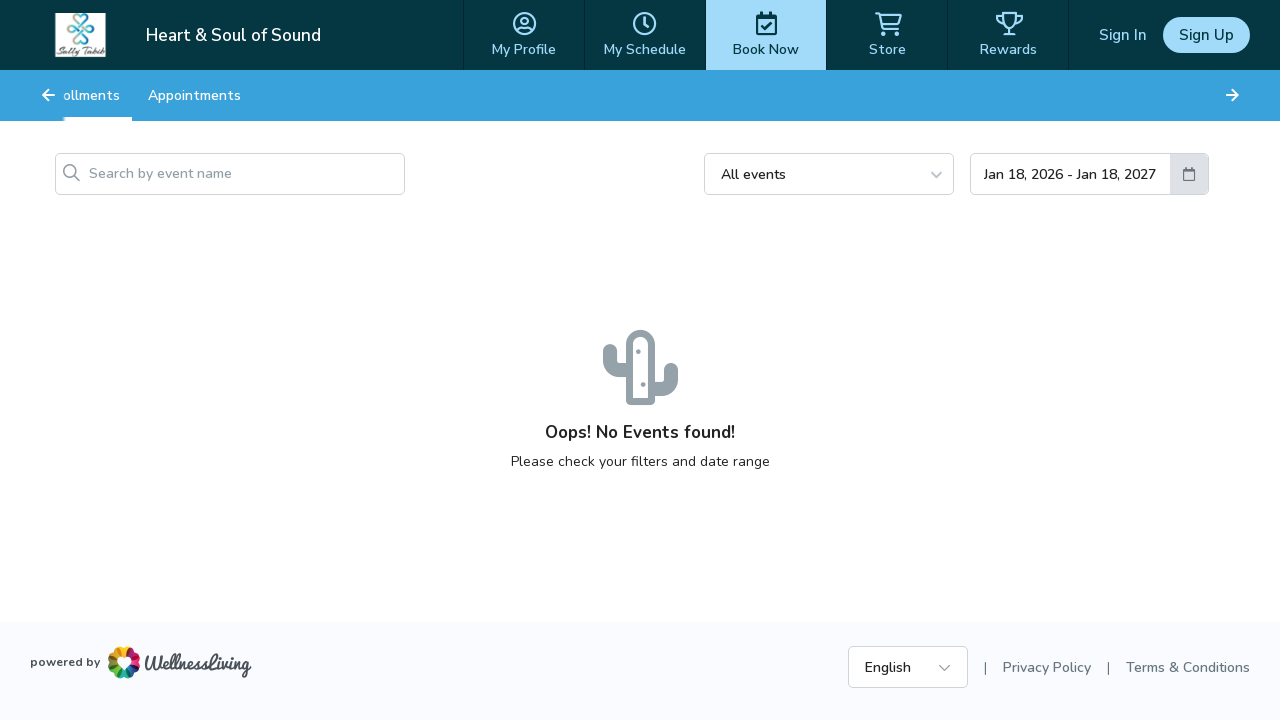

--- FILE ---
content_type: text/html; charset=utf-8
request_url: https://www.wellnessliving.com/rs/event/heart__soul_of_sound?k_class=623731
body_size: 10287
content:
  <!DOCTYPE html> <?xml version="1.0" ?> <!-- html check --><html><head> <meta content="text/html; charset=utf-8" http-equiv="Content-Type"> <link href="https://d1v4s90m0bk5bo.cloudfront.net/s/ZG.css" rel="stylesheet" type="text/css"> <link href="https://d1v4s90m0bk5bo.cloudfront.net/y/wu.css" rel="stylesheet" type="text/css"> <link href="https://d1v4s90m0bk5bo.cloudfront.net/y/vW.css" rel="stylesheet" type="text/css"> <link href="https://d1v4s90m0bk5bo.cloudfront.net/A/9l.css" rel="stylesheet" type="text/css"><link href="https://d1v4s90m0bk5bo.cloudfront.net/A/we.css" rel="stylesheet" type="text/css"><link href="https://d1v4s90m0bk5bo.cloudfront.net/A/wf.css" rel="stylesheet" type="text/css"><!-- html check --><link rel="alternate" type="application/rss+xml" title="RSS 2.0" href="https://www.wellnessliving.com/text/rss.xml"> <meta name="robots" content="follow, index" /> <meta name="insight-app-sec-validation" content="0f8d180b-09e1-43b3-b365-bded707fc06d" > <title> Booking Event - WellnessLiving Systems </title> <meta name="viewport" content="width=device-width, initial-scale=1.0, maximum-scale=1.0" /> <link rel="preconnect" href="https://fonts.googleapis.com" /> <link rel="preconnect" href="https://fonts.gstatic.com" crossorigin="crossorigin" /> <link href="https://fonts.googleapis.com/css2?family=Nunito:ital,wght@0,200;0,300;0,400;0,600;0,700;0,800;0,900;1,200;1,300;1,400;1,600;1,700;1,800;1,900&display=swap" rel="stylesheet" type="text/css" /> <link href="https://fonts.googleapis.com/css2?family=Nunito+Sans:wght@400;600;700;800;900&display=swap" rel="stylesheet" /> <link href="https://fonts.googleapis.com/css?family=Roboto:100,100i,300,300i,400,400i,500,500i,700,700i,900,900i&display=swap&subset=cyrillic,cyrillic-ext,greek,greek-ext,latin-ext" rel="stylesheet" type="text/css" /> <script type="text/javascript"> if(MP_JS_ALL_INCLUDED) throw Error('Duplicate inclusion of mp.js.all'); var ADDR_URL_SERVER='https://www.wellnessliving.com/'; var MP_JS_ALL_INCLUDED=true; var CMS_TEMPLATE_REQUEST='default'; var DEBUG_MODE=false; var PASSPORT_ALIVE=true; var MpJsData={"WlBusiness.is_backend": false,"WlBusiness.k_business": "372322","passport_alive_alive": 0,"passport_alive_url_return": "https:\/\/www.wellnessliving.com\/passport\/login-enter.html","wl.report.generator.actor.type": 4,"wl.report.generator.export.access": {"1854": 2,"1849": 3,"1777": 4,"1763": 4,"799": 4,"739": 4,"1350": 4,"900": 4,"1324": 4,"1255": 4,"1321": 4,"919": 4,"1050": 4,"1358": 4,"1670": 4,"1713": 4,"689": 4,"1287": 4,"1556": 4,"1740": 4,"1791": 4,"1290": 4,"1271": 4,"1297": 4,"1262": 4,"1268": 4,"1572": 4,"1283": 4,"1448": 4,"1498": 4,"1042": 4,"1031": 4,"1264": 4,"1295": 4,"1908": 4,"1398": 4,"1216": 4,"1254": 4,"1619": 4,"1504": 4,"1450": 4,"1385": 4,"1744": 4,"1751": 4,"1666": 4,"1684": 4,"1628": 1,"1608": 4,"1603": 4,"1602": 4,"1451": 4,"1697": 4,"1705": 4,"1522": 4,"1523": 4,"1557": 4,"1560": 4,"1034": 4,"961": 4,"1041": 4,"1025": 4,"1274": 4,"1580": 4,"1161": 4,"1455": 4,"1748": 4,"930": 4,"1261": 4,"1480": 4,"1456": 4,"1727": 4,"1668": 4,"1692": 4,"1472": 4,"1470": 4,"1477": 4,"1474": 4},"i_post_max_size": 524288000,"\\Core\\All\\File::VERSION": "447733","a_form_csrf": {"core-request-api": "0WyoxFlRSrzU74AWO7Mz7pn3yGnMfad4dba10","passport-logout": "0TkIESJuNiQh6dFMZlL6lDANSW3cfa04dba10"},"CORE_SPA_AUTHORIZE_ID": "native","CORE_SPA_KEY_SECRET": "aa5fdf0af4e562210b591f091f1eb4bb499fc7d8dc98457008bfa96308571a3b743f862783fd178d17ef712c189be6d14b8e6668295f29258d84053e4f5ef7c1.fd081a17db.007d0dce033c.eJyFk81u00AUhXfsES9gRSyooOnc+fHMOBKiEAnSpkRqUWm7wJo\/[base64]\/MCO+T+CFqIHCfe2PZRof\/o8sW3ZTl3Lt06ara1024RlsiOOllw7OhuZqc0tPZejg9vjhe0fn74\/H6Qp\/J8bSGLkJsRTSVKmq\/laA+HwxnJwcTWNLRxXB\/ToY6Hu9PzkeNPBzV56sugbQJc3eV1mHevixaEbM46TlQkmcgXGaBcSIx1YxSy4jgNrNOaqsM0zHHkljrLMZKCIGpZFwa6aw1yCAhjKCgFGhkqMWMEKKpzJRlVilJLQjQEhEUZEaJQhnXoEFKHhsmMBiKGHfGKKNYTClnAiGbKawpNhhnBkAQrSy3QisU\/JkCG3cEocK0YRggc1TpjIk4RohTnjEbPso5V+AkxIoI1N0NIyYzxrVlQCSTAnXdidvu\/O1MasuF8psGhe6u1+v+2uV5Eaq5v\/TFtJ3s3WBvXffGglHSezp49OTTD\/3y+vTxr+tkevP95++bttad1fiFu83ACMe7CHZBRogn4TdEHVSXftm+l820gi\/0hhPS+cIBqypPy8pPN6wkKLOmWdbJ3t6\/mL\/9Ae8uO6Q=","CORE_SPA_APPLICATION": {"raa-Ey6bTk9sMwvxtKF6": {"s_csrf": "0WyoxFlRSrzU74AWO7Mz7pn3yGnMfad4dba10","url_api": "https:\/\/dev.1024.info\/","url_origin": "https:\/\/www.wellnessliving.com"}},"s_template_set": "default","CoreLocaleConfigCurrent": 1,"CoreLocaleLanguage": "en","Core\\Cms\\Message::translateDisable": false,"A_OAUTH_FACEBOOK_APP_ID": "496623497017932","Wl_Session_Environment_business_change": "659fca2aa7f0d239362c606aa3ef0851061646a4","WlGender.is_gender_neutral_allow": true,"WlGender.text_gender_neutral": "Prefer not to say","Wl\\Unlayer\\UnlayerListen::aiEnable": true,"Core\\Amazon\\Region\\AmazonRegionListen::currentId": 1,"Core\\Amazon\\Region\\AmazonRegionListen::isRegionFixed": false,"BusinessConfigMethodListen.is_save_optional": true,"MultipartUpload.is_available": true}; var JsLoadInfo=[]; /* namespace.Core/All/doc/bugs/2019/11/231804-undefined-JsMsgEvent.md */ var URL_TOP='https:\u002F\u002Fwww.wellnessliving.com\u002F'; function jsLoadInfoLoad(o_sender) { JsLoadInfo.push({ 'src': o_sender.src, 'state': 'ok' }); } function jsLoadInfoError(o_sender) { JsLoadInfo.push({ 'src': o_sender.src, 'state': 'error' }); } </script><script type="text/javascript" onload="jsLoadInfoLoad(this)" onerror="jsLoadInfoError(this)" src="https://d1v4s90m0bk5bo.cloudfront.net/1/fHE.js"></script><script type="text/javascript" onload="jsLoadInfoLoad(this)" onerror="jsLoadInfoError(this)" src="https://d1v4s90m0bk5bo.cloudfront.net/1/6bZ.js"></script><script type="text/javascript" onload="jsLoadInfoLoad(this)" onerror="jsLoadInfoError(this)" src="https://d1v4s90m0bk5bo.cloudfront.net/1/jso.js"></script><script type="text/javascript" onload="jsLoadInfoLoad(this)" onerror="jsLoadInfoError(this)" src="https://d1v4s90m0bk5bo.cloudfront.net/1/jHw.js"></script><script type="text/javascript" onload="jsLoadInfoLoad(this)" onerror="jsLoadInfoError(this)" src="https://d1v4s90m0bk5bo.cloudfront.net/1/jGb.js"></script><script type="text/javascript" onload="jsLoadInfoLoad(this)" onerror="jsLoadInfoError(this)" src="https://d1v4s90m0bk5bo.cloudfront.net/1/jHc.js"></script><script type="text/javascript" onload="jsLoadInfoLoad(this)" onerror="jsLoadInfoError(this)" src="https://d1v4s90m0bk5bo.cloudfront.net/1/jHx.js"></script><script type="text/javascript" onload="jsLoadInfoLoad(this)" onerror="jsLoadInfoError(this)" src="https://d1v4s90m0bk5bo.cloudfront.net/1/jAe.js"></script><script type="text/javascript" onload="jsLoadInfoLoad(this)" onerror="jsLoadInfoError(this)" src="https://d1v4s90m0bk5bo.cloudfront.net/1/jAf.js"></script><script type="text/javascript" onload="jsLoadInfoLoad(this)" onerror="jsLoadInfoError(this)" src="https://d1v4s90m0bk5bo.cloudfront.net/1/jAF.js"></script><script type="text/javascript" onload="jsLoadInfoLoad(this)" onerror="jsLoadInfoError(this)" src="https://d1v4s90m0bk5bo.cloudfront.net/1/jAh.js"></script><script type="text/javascript" onload="jsLoadInfoLoad(this)" onerror="jsLoadInfoError(this)" src="https://d1v4s90m0bk5bo.cloudfront.net/1/jyj.js"></script><script type="text/javascript" onload="jsLoadInfoLoad(this)" onerror="jsLoadInfoError(this)" src="https://d1v4s90m0bk5bo.cloudfront.net/1/jGe.js"></script><script type="text/javascript" onload="jsLoadInfoLoad(this)" onerror="jsLoadInfoError(this)" src="https://d1v4s90m0bk5bo.cloudfront.net/1/j1Y.js"></script><script type="text/javascript" onload="jsLoadInfoLoad(this)" onerror="jsLoadInfoError(this)" src="https://d1v4s90m0bk5bo.cloudfront.net/1/j1Z.js"></script><script type="text/javascript" onload="jsLoadInfoLoad(this)" onerror="jsLoadInfoError(this)" src="https://d1v4s90m0bk5bo.cloudfront.net/1/fhv.js"></script><script type="text/javascript" onload="jsLoadInfoLoad(this)" onerror="jsLoadInfoError(this)" src="https://d1v4s90m0bk5bo.cloudfront.net/1/jIh.js"></script><script type="text/javascript" onload="jsLoadInfoLoad(this)" onerror="jsLoadInfoError(this)" src="https://d1v4s90m0bk5bo.cloudfront.net/1/jJN.js"></script><script type="text/javascript" onload="jsLoadInfoLoad(this)" onerror="jsLoadInfoError(this)" src="https://d1v4s90m0bk5bo.cloudfront.net/1/jIm.js"></script><script type="text/javascript" onload="jsLoadInfoLoad(this)" onerror="jsLoadInfoError(this)" src="https://d1v4s90m0bk5bo.cloudfront.net/1/jGL.js"></script><script type="text/javascript" onload="jsLoadInfoLoad(this)" onerror="jsLoadInfoError(this)" src="https://d1v4s90m0bk5bo.cloudfront.net/1/j68.js"></script><script type="text/javascript" onload="jsLoadInfoLoad(this)" onerror="jsLoadInfoError(this)" src="https://d1v4s90m0bk5bo.cloudfront.net/1/jIs.js"></script> <script type="text/javascript"> AAjax._startup('15nD1Lyzqw2cxKoYq5q6inKu4CSUfa94dba10'); </script> <!-- html check --><link rel="preconnect" href="https://fonts.gstatic.com" /><link href="https://fonts.googleapis.com/css2?family=Nunito:ital,wght@0,200;0,300;0,400;0,600;0,700;0,800;0,900;1,200;1,300;1,400;1,600;1,700;1,800;1,900&display=swap" rel="stylesheet" type="text/css" /><link href="https://fonts.googleapis.com/css2?family=Nunito+Sans:wght@400;600;700;800;900&display=swap" rel="stylesheet" /> <link rel="apple-touch-icon" href="https://d1v4s90m0bk5bo.cloudfront.net/A/Z.png" /> <link rel="apple-touch-icon" sizes="76x76" href="https://d1v4s90m0bk5bo.cloudfront.net/B/0.png" /> <link rel="apple-touch-icon" sizes="120x120" href="https://d1v4s90m0bk5bo.cloudfront.net/B/1.png" /> <link rel="apple-touch-icon" sizes="152x152" href="https://d1v4s90m0bk5bo.cloudfront.net/A/Y.png" />  <script async src="https://www.googletagmanager.com/gtag/js?id=G-J2YCHXD3B8"></script> <script> window.dataLayer = window.dataLayer || []; function gtag(){dataLayer.push(arguments);} gtag('js', new Date()); gtag('config', 'G-J2YCHXD3B8'); </script> <!-- html check --> <link rel="icon" type="image/vnd.microsoft.icon" href="https://d1v4s90m0bk5bo.cloudfront.net/0/1.ico" /> <!-- html check -->  <link href="https://d1v4s90m0bk5bo.cloudfront.net/1/5/jquery.bxslider.css" rel="stylesheet" type="text/css" /> <link href="https://d1v4s90m0bk5bo.cloudfront.net/0/o/kendo.dataviz.min.css" rel="stylesheet" type="text/css" /> <script type="text/javascript" src="https://d1v4s90m0bk5bo.cloudfront.net/0/o/kendo.dataviz.min.js"></script> <script type="text/javascript" src="https://d1v4s90m0bk5bo.cloudfront.net/1/5/jquery.bxslider.min.js"></script> <script type="text/javascript" src="https://d1v4s90m0bk5bo.cloudfront.net/0/p/inputmask.js"></script> <script type="text/javascript" src="https://d1v4s90m0bk5bo.cloudfront.net/0/p/jquery.inputmask.js"></script> <link href="https://d1v4s90m0bk5bo.cloudfront.net/1/3/slick.css" rel="stylesheet" type="text/css" /> <link href="https://d1v4s90m0bk5bo.cloudfront.net/0/v/css/jPicker-1.1.6.min.css" rel="stylesheet" type="text/css" /> <script type="text/javascript" src="https://d1v4s90m0bk5bo.cloudfront.net/0/v/jpicker-1.1.6.js"></script> <script type="text/javascript" src="https://d1v4s90m0bk5bo.cloudfront.net/1/3/slick.min.js"></script> <link href="https://d1v4s90m0bk5bo.cloudfront.net/0/m/owl.carousel.min.css" rel="stylesheet" type="text/css" /> <link href="https://d1v4s90m0bk5bo.cloudfront.net/0/m/owl.theme.default.min.css" rel="stylesheet" type="text/css" /> <script type="text/javascript" src="https://d1v4s90m0bk5bo.cloudfront.net/0/m/owl.carousel.min.js"></script> <link href="https://d1v4s90m0bk5bo.cloudfront.net/0/F/jquery.fancybox.min.css" rel="stylesheet" type="text/css" /> <script type="text/javascript" src="https://d1v4s90m0bk5bo.cloudfront.net/0/F/jquery.fancybox.min.js"></script> <link href="https://d1v4s90m0bk5bo.cloudfront.net/1/1/build/css/intlTelInput.css" rel="stylesheet" type="text/css" /> <script src="https://d1v4s90m0bk5bo.cloudfront.net/1/1/build/js/intlTelInput.js" type="text/javascript"> </script> <script type="text/javascript" src="https://d1v4s90m0bk5bo.cloudfront.net/C/As.js"> </script> <script type="text/javascript" src="https://d1v4s90m0bk5bo.cloudfront.net/1/8tJ.js"> </script> <link type="text/css" href="https://d1v4s90m0bk5bo.cloudfront.net/d/Jt.css" rel="stylesheet" /> <script type="text/javascript" src="https://d1v4s90m0bk5bo.cloudfront.net/0/j/waypoints.min.js"></script> <script type="text/javascript" src="https://editor.unlayer.com/embed.js"></script> <!-- html check --><script type="text/javascript"> RsPayAmount.a_currency={"1": {"id_currency": 1,"is_before": true,"s_sign": "$"},"2": {"id_currency": 4,"is_before": true,"s_sign": "$"},"3": {"id_currency": 3,"is_before": true,"s_sign": "\u00A3"},"4": {"id_currency": 6,"is_before": true,"s_sign": "$"},"5": {"id_currency": 5,"is_before": true,"s_sign": "$"},"6": {"id_currency": 7,"is_before": true,"s_sign": "R"},"7": {"id_currency": 8,"is_before": true,"s_sign": "EGP"},"8": {"id_currency": 10,"is_before": true,"s_sign": "$"},"9": {"id_currency": 11,"is_before": false,"s_sign": "\u062F.\u0625"},"10": {"id_currency": 13,"is_before": false,"s_sign": "\u20AC"},"11": {"id_currency": 2,"is_before": false,"s_sign": "?"},"12": {"id_currency": 12,"is_before": false,"s_sign": "\u20B1"},"13": {"id_currency": 14,"is_before": false,"s_sign": "KD"},"14": {"id_currency": 16,"is_before": true,"s_sign": "Rs"},"15": {"id_currency": 15,"is_before": true,"s_sign": "SR"},"16": {"id_currency": 17,"is_before": false,"s_sign": "\u20A3"},"17": {"id_currency": 18,"is_before": false,"s_sign": "$"},"18": {"id_currency": 19,"is_before": true,"s_sign": "$"}}; </script><!-- html check --><script type="text/javascript" src="https://d1v4s90m0bk5bo.cloudfront.net/0/r/jquery.touchSwipe.js"></script> <script type="text/javascript" src="https://d1v4s90m0bk5bo.cloudfront.net/g/6s.js"></script> <script type="text/javascript" src="https://d1v4s90m0bk5bo.cloudfront.net/0/y/markerjs2.min.js"></script> <style id="wl-skin-application-model"> </style>  <script type="text/javascript" src="https://d1v4s90m0bk5bo.cloudfront.net/1/6/tinymce.min.js"></script> <script type="text/javascript" src="https://d1v4s90m0bk5bo.cloudfront.net/1/6/jquery.tinymce.min.js"></script> <!-- html check --><style> div.css-wl-page-backend-panel-container { background: linear-gradient(#282828, #0e0e0e); } div.css-wl-page-backend-panel-container .js-item { color: #ffffff; } div.css-wl-page-backend-panel-container .js-icon { color: #ffffff; } .css-app-drawer-text { color: #ffffff; } .css-app-drawer-item-background { background-color: #ffffff; } .css-heading-h2.css-app-drawer-text { color: #ffffff; } div.css-wl-page-backend-panel-popup-group { background: linear-gradient(#282828, #0e0e0e); } div.css-wl-page-backend-panel-container .css-wl-page-backend-panel-popup-group .css-wl-page-backend-panel-popup-group-title .css-wl-page-backend-panel-popup-group-info.css-info-hint:before, div.css-wl-page-backend-panel-container .css-wl-page-backend-panel-popup-group .css-wl-page-backend-panel-popup-group-title { color: #ffffff; } </style><!-- html check --><style> .button-next, a.button-next, a.button-next:active, a.button-next:hover, a.button-next:link, a.button-next:visited, a.rs-button-standard, a.rs-button-standard:active, a.rs-button-standard:link, a.rs-button-standard:visited { background-color: #1763b2; color:#ffffff; } div.css-business-header-owner-title { color: #ffffff; } div.rs-all-backend-switch-on:not(.icon):before { background:#1763b2; } .rs-checkbox-style input[type="checkbox"]:checked ~ label:before, .rs-checkbox-style input[type="checkbox"]:checked ~ label:hover:before, .rs-checkbox-style input[type="checkbox"]:checked + span.checkbox:before, .rs-checkbox-style input[type="checkbox"]:checked + span.checkbox + label:hover:before, .rs-checkbox-style label:hover input[type="checkbox"]:checked + span.checkbox:before, div.rs-schedule-list-filter-view.dark .rs-checkbox-style input[type="checkbox"]:checked ~ label:before, div.rs-schedule-list-filter-view.dark .rs-checkbox-style input[type="checkbox"]:checked ~ label:hover:before, div.rs-schedule-list-filter-view.dark .rs-checkbox-style label input[type="checkbox"]:checked + span.checkbox:before, div.rs-schedule-list-filter-view.dark .rs-checkbox-style input[type="checkbox"]:checked + label:hover:before { color:#1763b2; } .rs-business-header-owner { background: linear-gradient(to right, #282828, #0e0e0e); color:#ffffff; } .rs-business-header-owner .css-icon { color: #ffffff; } .rs-business-header-owner .text-label { color: #ffffff; } .rs-business-header-owner .menu-item.feature-shortcut .css-wl-page-backend-header-item-hover, .rs-business-header-owner .menu-item.search-button .css-wl-page-backend-header-item-hover { background-color: #ffffff; } .rs-class-view-manage-action td.modify:hover { background:#1763b2; } .rs-header-owner-left-menu .main-title { background:#3d4547; } #rs-page-container .wl-main-achieve-client-app .wl-skin-application-note, #rs-page-container .css-business-account-application-container .wl-skin-application-note, #rs-page-container .wl-business-account-application-container .wl-skin-application-note { color: #ffffff; } .rs-header-owner-left-menu .css-wl-page-map .css-map-wrap.css-map-small-wrap .css-chapter-trigger.js-active, .rs-header-owner-left-menu .css-wl-page-map .css-map-wrap .css-item-title:hover, .rs-header-owner-left-menu .css-wl-page-map .css-map-wrap .css-item-title.current, .rs-header-owner-left-menu .css-wl-page-map .css-map-wrap .css-map-header:hover, .rs-header-owner-left-menu .css-wl-page-map .css-map-wrap .css-chapter-trigger:hover, .rs-header-owner-left-menu .css-wl-page-map .css-map-wrap .css-chapter-trigger.current:not(.js-hover), .rs-header-owner-left-menu .css-wl-page-map .css-map-wrap .css-chapter-trigger.js-hover:hover, .rs-header-owner-left-menu .css-wl-page-map .css-map-wrap .css-chapter-trigger.js-active:hover { background-color: #0e0e0e; color: #ffffff; } .rs-header-owner-left-menu .css-wl-page-map .css-map-wrap { color: #ffffff; } .mp-modal-dialog .ui-widget-header { color: #ffffff; } .mp-modal-dialog .ui-dialog-titlebar { background-color:#1763b2; } .rs-schedule-list-filter-geo-content .search-radius .slider a.ui-slider-handle.ui-state-active { background-color:#1763b2; } .rs-step-title-active .img { background-color:#1763b2; color:#ffffff; } .rs-review-review .status-recommend { background-color:#1763b2; color: #ffffff; } .rs-review-review .status-recommend a { color: #ffffff; } .ui-dialog .ui-dialog-titlebar-close:before { color:#ffffff; } .ui-dialog .ui-dialog-titlebar-close:hover::before { border-color:#ffffff; } .ui-dialog.rs-schedule-list-filter-dialog .ui-dialog-titlebar-close:before { color:#242424; } .ui-dialog.rs-schedule-list-filter-dialog .ui-dialog-titlebar-close:hover::before { border-color:#242424; } .js-appointment-edit-panel-container .panel-header .css-open-full-view { border-color:#ffffff; } </style><script type="text/javascript"> RsPayAmount.a_currency={"1": {"id_currency": 1,"is_before": true,"s_sign": "$"},"2": {"id_currency": 4,"is_before": true,"s_sign": "$"},"3": {"id_currency": 3,"is_before": true,"s_sign": "\u00A3"},"4": {"id_currency": 6,"is_before": true,"s_sign": "$"},"5": {"id_currency": 5,"is_before": true,"s_sign": "$"},"6": {"id_currency": 7,"is_before": true,"s_sign": "R"},"7": {"id_currency": 8,"is_before": true,"s_sign": "EGP"},"8": {"id_currency": 10,"is_before": true,"s_sign": "$"},"9": {"id_currency": 11,"is_before": false,"s_sign": "\u062F.\u0625"},"10": {"id_currency": 13,"is_before": false,"s_sign": "\u20AC"},"11": {"id_currency": 2,"is_before": false,"s_sign": "?"},"12": {"id_currency": 12,"is_before": false,"s_sign": "\u20B1"},"13": {"id_currency": 14,"is_before": false,"s_sign": "KD"},"14": {"id_currency": 16,"is_before": true,"s_sign": "Rs"},"15": {"id_currency": 15,"is_before": true,"s_sign": "SR"},"16": {"id_currency": 17,"is_before": false,"s_sign": "\u20A3"},"17": {"id_currency": 18,"is_before": false,"s_sign": "$"},"18": {"id_currency": 19,"is_before": true,"s_sign": "$"}}; </script><!-- html check --> <link rel="stylesheet" href="https://www.wellnessliving.com/im/lightbox/css/lightbox.min.css" type="text/css" media="screen" charset="utf-8" /> <script src="/im/lightbox/js/lightbox.min.js?q=1" type="text/javascript" charset="utf-8"></script> <!-- html check -->  </head><body class="rs-page-frontend-custom template-1  rectangle  js-frontend  region-usa css-locale-language--en " data-layout="1" > <script type="text/javascript"> /* <![CDATA[ */ var google_conversion_id = 851637739; var google_custom_params = window.google_tag_params; var google_remarketing_only = true; /* ]]> */ </script> <script type="text/javascript" src="https://www.googleadservices.com/pagead/conversion.js"></script> <noscript> <div style="display:inline;"> <img height="1" width="1" style="border-style:none;" alt="" src="https://googleads.g.doubleclick.net/pagead/viewthroughconversion/851637739/?guid=ON&script=0" /> </div> </noscript> <!-- html check --><noscript><iframe src="https://www.googletagmanager.com/ns.html?id=GTM-P8NSG8D" height="0" width="0" style="display:none;visibility:hidden"></iframe></noscript><div class="css-main-page-wrap"><div id="rs-page-container"><img alt="Close icon" height="16" src="https://d1v4s90m0bk5bo.cloudfront.net/A/F.png" style="display:none;" width="16" /><div id="rs-overlay" style="display:none;background-color: rgb(0, 0, 0); opacity: 0.5; filter: alpha(opacity=50); cursor: pointer; position:absolute;z-index:12;">&nbsp;</div><!-- html check --><div id="rs-schedule-list-class-simple-message" class="rs-schedule-class-simple-message" style="display:none;"> &nbps; </div> <div class="a-popup-box js-popup-box" id="a_popup_box"> &nbsp; </div> <img alt="Close popup" class="a-popup-box-close" id="a_popup_box_close" onclick="return a_popup_box_hide();" src="https://d1v4s90m0bk5bo.cloudfront.net/1/r.gif" title="Close popup" /> <!-- html check -->  <input type="hidden" name="text_current" value="rs.enrollment.0" /> <div class="css-page-frontend-header-wrap js-page-frontend-header-wrap css-template-1 js-header-height-calculate">   <div class="js-application-banner-anchor" style="display: none;"> </div> <script type="text/javascript"> Core_Js_Compile_LazyMixin.load('Wl_Skin_Application_Banner_BannerLazy',function() { (new Wl_Skin_Application_Banner_BannerLazy()).show(); }); </script> <!-- html check --><div class="rs-all-div-float-up"> </div> <style> .rs-header-client-pattern { background-image: url(/rs/img/rs-header-client-pattern.jpg); background-repeat: repeat-x; background-color: #302b63; background-position: top center; } .css-header-client-menu-small:before, .css-icon-sg-second-xmark:before { color:#a2dbfa; } .css-header-client-menu .css-menu-item, .css-header-client-menu .css-menu-item-wrapper { border-color: #02272f } .css-header-client-menu .css-menu-item .css-menu-item-link, .css-header-client-menu .css-menu-item-logo { color:#a2dbfa; } .css-header-client-menu .css-menu-item.active .css-menu-item-link, .js-header-client-minimize .css-menu-item.active .css-menu-item-link:hover { background-color:#a2dbfa; color:#053742; } .css-header-client-menu .css-menu-footer .css-menu-item-link:after { background-color:#a2dbfa; } .css-header-client-menu .css-menu-item .css-menu-item-link:hover { background-color:#a2dbfa; color:#053742; } .js-header-client-minimize .css-header-client-menu .css-menu-item-link:hover { background-color: transparent; color:#a2dbfa; } .css-all-frontend-menu-enclose-container .css-slider, .css-cwa-video-wrapper .css-slider, .css-page-frontend-header-wrap .css-sub-menu-container, .css-frontend-header-sub-menu-wrapper { background-color: #39a2db; } .css-all-frontend-menu-enclose-container .css-slider .css-slider-prev, .css-cwa-video-wrapper .css-slider .css-slider-prev, .css-page-frontend-header-wrap .css-sub-menu-container .css-slider-prev { background: linear-gradient(to right, #39a2db 32px, rgba(0, 0, 0, 0) 100%); } .css-all-frontend-menu-enclose-container .css-slider .css-slider-next, .css-cwa-video-wrapper .css-slider .css-slider-next, .css-page-frontend-header-wrap .css-sub-menu-container .css-slider-next { background: linear-gradient(to left, #39a2db 32px, rgba(0, 0, 0, 0) 100%); } .css-all-frontend-menu-enclose-container .css-slider .css-item a, .css-all-frontend-menu-enclose-container .css-slider .css-item span, .css-cwa-video-wrapper .css-slider .css-item a, .css-cwa-video-wrapper .css-slider .css-item span, .css-page-frontend-header-wrap .css-sub-menu-container .css-all-frontend-menu-enclose-container .css-item a, .css-page-frontend-header-wrap .css-sub-menu-container .css-all-frontend-menu-enclose-container .css-item span { color: #ffffff; } .css-all-frontend-menu-enclose-container .css-slider .css-item:hover a, .css-all-frontend-menu-enclose-container .css-slider .css-item:hover span, .css-cwa-video-wrapper .css-slider .css-item:hover a, .css-cwa-video-wrapper .css-slider .css-item:hover span, .css-page-frontend-header-wrap .css-sub-menu-container .css-all-frontend-menu-enclose-container .css-item:hover a, .css-page-frontend-header-wrap .css-sub-menu-container .css-all-frontend-menu-enclose-container .css-item:hover span { color: #ffffff; } .css-all-frontend-menu-enclose-container .css-slider .css-item.css-current a, .css-all-frontend-menu-enclose-container .css-slider .css-item.css-current span, .css-page-frontend-header-wrap .css-sub-menu-container .css-all-frontend-menu-enclose-container .css-item.css-current a, .css-page-frontend-header-wrap .css-sub-menu-container .css-all-frontend-menu-enclose-container .css-item.css-current span { box-shadow: 0 -4px 0 #ffffff inset; color: #ffffff; } .css-cwa-video-wrapper .css-slider .css-item.js-active span { box-shadow: 0 -4px 0 #ffffff inset; } .css-cwa-video-wrapper .css-slider .css-item.js-active a, .css-cwa-video-wrapper .css-slider .css-item.js-active span { color: #ffffff; } .css-all-frontend-menu-enclose-container .css-slider .css-item.css-slider-next:disabled span, .css-all-frontend-menu-enclose-container .css-slider .css-item.css-slider-prev:disabled span, .css-cwa-video-wrapper .css-slider .css-item.css-slider-next:disabled span, .css-cwa-video-wrapper .css-slider .css-item.css-slider-prev:disabled span, .css-page-frontend-header-wrap .css-sub-menu-container .css-all-frontend-menu-enclose-container .css-item.css-slider-next:disabled span, .css-page-frontend-header-wrap .css-sub-menu-container .css-all-frontend-menu-enclose-container .css-item.css-slider-prev:disabled span { color: #ffffff; } .css-page-frontend-header-wrap .css-profile-user-name, .css-page-frontend-header-wrap .logo-position .css-business-name, .css-page-frontend-header-wrap.js-template-2 .js-header-client-minimize .logo-position .css-business-name { color: #ffffff; } .css-page-frontend-header-wrap.js-template-2 .logo-position .css-business-name { color: #053742; } .css-page-frontend-header-wrap .css-header-client-container, .css-header-client-container.js-header-client-minimize .css-header-client-menu .css-menu-item-container { background-color: #053742; } .css-page-frontend-header-wrap .business-switch { background-color: #053742; } .css-page-frontend-header-wrap .css-page-frontend-header-user-buttons .css-button-sign-up { background-color:#a2dbfa; color:#053742; } .css-page-frontend-header-wrap .css-page-frontend-header-user-buttons .css-button-sign-up:hover { background-color:#a2dbfa; color:#053742; } .css-page-frontend-header-wrap .css-page-frontend-header-user-buttons .css-button-login, .css-page-frontend-header-wrap .css-page-frontend-header-user-buttons .css-button-login:hover { color:#a2dbfa; } </style> <div class="js-header-client-container css-header-client-container js-header-client-logo-position-center"> <div class="css-logo-position-container js-logo-position-container logo-position js-header-client-logo-style-rectangle" data-position-x="left">  <a href="https://www.wellnessliving.com/schedule/heart__soul_of_sound" class="css-logo-preview js-logo-header-business" style="background-image:url('https://d12lnanyhdwsnh.cloudfront.net/q/CSQ.png');"></a> <!-- html check --><div class="css-business-name js-business-name" data-key="372322">Heart &amp; Soul of Sound</div> </div> <div class="js-frontend-header-menu">  <div class="css-header-client-menu-small css-icon-sg-second-bars" onclick="template_header_client_menu_trigger();"> </div> <div class="css-header-client-menu"> <div class="js-page-frontend-header-menu-container css-menu-item-container"> <div class="css-menu-item-wrapper"> <div class="js-item css-menu-item css-item-hidden"> <div class="logo-position css-logo-position js-header-client-logo-style-rectangle css-header-business-name">  <a href="https://www.wellnessliving.com/schedule/heart__soul_of_sound" class="css-logo-preview js-logo-header-business" style="background-image:url('https://d12lnanyhdwsnh.cloudfront.net/q/CSQ.png');"></a> <!-- html check --><div class="css-business-name js-business-name">Heart &amp; Soul of Sound</div> </div> <div class="css-icon-sg-second-xmark" onclick="template_header_client_menu_trigger();"></div> </div> <div class="js-item css-menu-item"> <a href="https://www.wellnessliving.com/rs/profile.html" class="css-icon-sg-second-user-circle css-menu-item-link"> <span class="css-menu-item-name"> My Profile  <!-- html check --></span> </a> </div> <div class="js-item css-menu-item"> <a href="https://www.wellnessliving.com/rs/report-page.html?sid_report_page=profile-attendance-schedule" class="css-icon-sg-second-clock css-menu-item-link"> <span class="css-menu-item-name">My Schedule</span> </a> </div>  <div class="js-item css-menu-item active"> <a href="https://www.wellnessliving.com/schedule/heart__soul_of_sound" class="css-icon-sg-second-calendar-check css-menu-item-link"> <span class="css-menu-item-name">Book Now</span> </a>  </div> <div class="js-item css-menu-item"> <a href="https://www.wellnessliving.com/catalog/heart__soul_of_sound" class="css-fa--shopping-cart css-menu-item-link"> <span class="css-menu-item-name">Store</span> </a> </div>  <div class="js-item css-menu-item"> <a href="https://www.wellnessliving.com/rs/reward-board.html" class="css-icon-sg-second-trophy css-menu-item-link"> <span class="css-menu-item-name">Rewards</span> </a> </div>   </div> <div class="css-menu-footer css-menu-item css-item-hidden"> <a href="https://www.wellnessliving.com/login/heart__soul_of_sound" class="css-icon-sg-second-sign-in css-menu-item-link"> Sign in </a> <a href="https://www.wellnessliving.com/signup/heart__soul_of_sound" class="css-icon-sg-second-sign-up css-menu-item-link"> Sign up </a>  </div> </div> </div> </div> <div class="js-frontend-header-user">  <div class="account"> <div class="css-page-frontend-header-user-buttons"> <a href="https://www.wellnessliving.com/login/heart__soul_of_sound" class="css-button-login js-button-login">Sign In</a> <a href="https://www.wellnessliving.com/signup/heart__soul_of_sound" class="css-button-sign-up">Sign Up</a> </div> </div>  <br clear="all" /> <!-- html check --></div> </div> </div> <div class="rs-header-client-content-container rs-all-frontend">  <div class="main-content-container css-client-content-schedule-frontend"> <script type="text/javascript"> template_header_client_startup(); </script> <!-- html check --><script type="text/javascript"> Core_Js_Compile_LazyMixin.load('Wl_Page_Frontend_Header_UserLazy',function() { Wl_Page_Frontend_Header_UserLazy.startup(); }); Core_Js_Compile_LazyMixin.load('Wl_Widget_WidgetVariableLazy',function() { Wl_Widget_WidgetVariableLazy.updateRootHeightVariables( '--cwa-header-height', '--cwa-footer-height' ); }); </script> <script type="text/javascript"> var jq_header = $('.rs-header-client-content-container'); if(jq_header.length) Core_Spa_View_Abstract.renderChildren(jq_header); Core_Js_Compile_LazyMixin.load('Wl_Business_Design_Analytics_BusinessDesignAnalyticsLazy',function () { const o_analytics = Wl_Business_Design_Analytics_BusinessDesignAnalyticsLazy.instanceGet(); o_analytics.startup(); }); </script>  <div class="rs-book-process-hide">   <div class="css-frontend-header-sub-menu-wrapper js-frontend-header-sub-menu-wrapper js-header-height-calculate"> <div class="rs-all-frontend-menu-enclose-container css-all-frontend-menu-enclose-container rs-book-process-hide wl-page-frontend-wizard-menu-enclose-container"> <div class="css-slider js-slider"> <div class="item css-item css-slider-prev js-slider-prev"> <span></span> </div> <div class="rs-header-client-book-tab-container css-slider-content" id="rs-header-client-book-tab-container">  <div class="js-item item css-item current css-current first " data-key=""> <a href="https://www.wellnessliving.com/rs/event/heart__soul_of_sound?k_business=372322&amp;uid=0&amp;id_class_tab=2" title="Enrollments" class="js-alt-title">Enrollments</a> </div>  <div class="js-item item css-item   last" data-key=""> <a href="https://www.wellnessliving.com/rs/appointment-start.html?k_business=372322&amp;uid=0&amp;id_class_tab=3&amp;id_mode=1" title="Appointments" class="js-alt-title">Appointments</a> </div> </div> <div class="item css-item css-slider-next js-slider-next"> <span></span> </div> </div> </div> </div> <script type="text/javascript"> rs_header_client_submenu_startup('rs-header-client-book-tab-container'); Core_Js_Compile_LazyMixin.load('Wl_Widget_WidgetVariableLazy',function() { Wl_Widget_WidgetVariableLazy.updateRootHeightVariables( '--cwa-header-height', '--cwa-footer-height' ); }); </script> <!-- html check --> <div id="classes-virtual-banner-content">  </div> <!-- html check --><div class="css-book-now-events js-header-height-calculate">  <div class="css-announcement-list-container ">  </div> <!-- html check --></div> <form method="post" action="https://www.wellnessliving.com/rs/enrollment-list.html?i_page=1&amp;is_all=0&amp;k_business=372322&amp;k_class_tab=0&amp;k_location_default=0&amp;k_skin=&amp;uid=" id="rs-enrollment-list-filter-form" class="css-cwa css-event-list-filter-form"> <input type="hidden" name="rs-enrollment-list-filter-form" value="1bG2JhOQOB5h54G75qh2-9JXbwhMfad4dba10" /><input type="hidden" name="is_widget" /> <input type="hidden" name="is_all" /> <input type="hidden" name="k_business" value="372322" /> <input type="hidden" name="k_location_default" value="0" /> <div class="css-event-list-filter">  <div class="css-field-container-search js-field-container-search "> <span class="css-icon-search"></span> <input autocomplete="off" class="css-input-type-text css-width-100 js-search-input " maxlength="1024" name="text_search" onchange="rs_enrollment_list_filter();" onkeyup="Wl_Design_Components_Search.onInputChange(this);" placeholder="Search by event name" type="text" value="" /> </div> <!-- html check --><div class="css-event-list-filter-selectors"> <div class="css-event-list-filter-select-container">  <select class="core-html-select-multiple-select js-event-list-filter-select" data-placeholder-all="All events" data-placeholder-none="Select event" data-multiple="1" multiple="multiple" name="a_class" onchange="rs_enrollment_list_filter();">  <option value="359512" selected="selected">Sep New Moon Sound Bath</option>  <option value="359551" selected="selected">Sound Healing With Gongs &amp; Tibetan Singing Bowls</option>  <option value="427793" selected="selected">Cacao &amp; Sound</option>  <option value="428341" selected="selected">Gong Practitioner Training</option>  <option value="437389" selected="selected">Aug Full Moon Sound Bath</option>  <option value="463180" selected="selected">Overnight Sound Journey</option>  <option value="476047" selected="selected">Grateful Heart Sound Bath</option>  <option value="480746" selected="selected">Sound Healing With Alchemy Crystal Singing Bowls</option>  <option value="480753" selected="selected">Winter Solstice Sound Bath</option>  <option value="491610" selected="selected">Morning Sound Healing Journey</option>  <option value="493643" selected="selected">2 Hour New Moon , New Year sound Healing  journey</option>  <option value="496015" selected="selected">Cosmic symphony sound healing journey</option>  <option value="502264" selected="selected">GONG BATH</option>  <option value="503126" selected="selected">Sedona Magic women&#039;s retreat</option>  <option value="510041" selected="selected">Spring Equinox &amp; New moon ( 2 Hour ) Sound Bath</option>  <option value="511104" selected="selected">Evening sound healing journey</option>  <option value="513370" selected="selected">New Moon &amp; Spring Equinox Morning Sound bath</option>  <option value="532961" selected="selected">Mercury retrograde Gong Bath</option>  <option value="532964" selected="selected">Mercury retrograde sound journey</option>  <option value="536666" selected="selected">Mother&#039;s Day Sound Bath</option>  <option value="542393" selected="selected">July New Moon Sound Bath</option>  <option value="543090" selected="selected">Summer Solstice Sound Journey</option>  <option value="553384" selected="selected">Sunday Sound Immersion Journey (2 Hours)</option>  <option value="553389" selected="selected">Tea &amp; Sound</option>  <option value="554948" selected="selected">Fall Equinox Overnight Sound Bath</option>  <option value="555951" selected="selected">Journey Room </option>  <option value="555953" selected="selected">Garden Casita </option>  <option value="555955" selected="selected">Friendship Room </option>  <option value="555957" selected="selected">Courtyard Bed </option>  <option value="555959" selected="selected">Camp under the Stars </option>  <option value="558030" selected="selected">Nourish Your Soul Women’s Retreat</option>  <option value="559195" selected="selected">Dec Full Moon Sound Journey</option>  <option value="559307" selected="selected">Lions Gate Sound Journey</option>  <option value="559316" selected="selected">Nov New Moon Sound Bath</option>  <option value="575687" selected="selected">Artist Way &amp; Sound Healing</option>  <option value="579994" selected="selected">Octttt Full Moon Sound Bath</option>  <option value="580209" selected="selected">Fall equinox Evening Sound bath</option>  <option value="599541" selected="selected">Evening Tea &amp; Sound</option>  <option value="599550" selected="selected">Winter solstice Overnight Sound Journey</option>  <option value="619835" selected="selected">2 Hour Sound Journey</option>  <option value="623731" selected="selected">The Art &amp; Science 0f Sound Healing Level 1:A 3-Day Immersive Training Journey! </option>  <option value="631686" selected="selected">Courtyard Bed for The Art &amp; Science of Sound Healing Traning</option>  <option value="631687" selected="selected">Friendship Room The Art &amp; Science of Sound Healing Traning</option>  <option value="631689" selected="selected">Journey Room The Art &amp; Science of Sound Healing Traning</option>  <option value="631690" selected="selected">Garden Casita The Art &amp; Science of Sound Healing Traning</option>  <option value="631695" selected="selected">Camp under the Stars The Art &amp; Science of Sound Healing Traning</option>  <option value="870871" selected="selected">Shared Room — Two Queen Beds (2–4 Women)</option>  <option value="870874" selected="selected">Private Room — King Bed + Private Bathroom (2) Guests</option>  <option value="870877" selected="selected">Private Casita — King Bed + Living Room + Private Bathroom (2 Guests)</option>  <option value="870881" selected="selected">Camping Option — Bring Your Own Gear (1 Person)</option>  <option value="901060" selected="selected">Tea Ceremony </option> </select> <!-- html check --></div> <div class="js-datepicker" data-locale="1"> <input class="js-datepicker-end" type="hidden" name="dt_end" value="2027-01-18" /> <input class="js-datepicker-start" type="hidden" name="dt_start" value="2026-01-18" /> </div> <div class="js-filter">  <div class="js-filter-item" data-config="{&quot;is_multiple&quot;:false,&quot;text_name&quot;:&quot;id_flag_available&quot;,&quot;text_title&quot;:&quot;Status&quot;}" data-option="[{&quot;i_sort&quot;:0,&quot;is_selected&quot;:false,&quot;is_selected_default&quot;:false,&quot;text_title&quot;:&quot;All Events&quot;,&quot;text_value&quot;:1},{&quot;i_sort&quot;:1,&quot;is_selected&quot;:true,&quot;is_selected_default&quot;:true,&quot;text_title&quot;:&quot;Available&quot;,&quot;text_value&quot;:3},{&quot;i_sort&quot;:2,&quot;is_selected&quot;:false,&quot;is_selected_default&quot;:false,&quot;text_title&quot;:&quot;Not Available&quot;,&quot;text_value&quot;:2}]"></div>  <div class="js-filter-item" data-config="{&quot;hide_view_pc&quot;:true,&quot;is_multiple&quot;:true,&quot;text_filter_relative&quot;:&quot;js-event-list-filter-select&quot;,&quot;text_name&quot;:&quot;a_class[]&quot;,&quot;text_preview_all&quot;:&quot;All events&quot;,&quot;text_preview_none&quot;:&quot;Select event&quot;,&quot;text_title&quot;:&quot;Event name&quot;}" data-option="[{&quot;is_selected&quot;:true,&quot;is_selected_default&quot;:true,&quot;text_title&quot;:&quot;Sep New Moon Sound Bath&quot;,&quot;text_value&quot;:&quot;359512&quot;},{&quot;is_selected&quot;:true,&quot;is_selected_default&quot;:true,&quot;text_title&quot;:&quot;Sound Healing With Gongs &amp; Tibetan Singing Bowls&quot;,&quot;text_value&quot;:&quot;359551&quot;},{&quot;is_selected&quot;:true,&quot;is_selected_default&quot;:true,&quot;text_title&quot;:&quot;Cacao &amp; Sound&quot;,&quot;text_value&quot;:&quot;427793&quot;},{&quot;is_selected&quot;:true,&quot;is_selected_default&quot;:true,&quot;text_title&quot;:&quot;Gong Practitioner Training&quot;,&quot;text_value&quot;:&quot;428341&quot;},{&quot;is_selected&quot;:true,&quot;is_selected_default&quot;:true,&quot;text_title&quot;:&quot;Aug Full Moon Sound Bath&quot;,&quot;text_value&quot;:&quot;437389&quot;},{&quot;is_selected&quot;:true,&quot;is_selected_default&quot;:true,&quot;text_title&quot;:&quot;Overnight Sound Journey&quot;,&quot;text_value&quot;:&quot;463180&quot;},{&quot;is_selected&quot;:true,&quot;is_selected_default&quot;:true,&quot;text_title&quot;:&quot;Grateful Heart Sound Bath&quot;,&quot;text_value&quot;:&quot;476047&quot;},{&quot;is_selected&quot;:true,&quot;is_selected_default&quot;:true,&quot;text_title&quot;:&quot;Sound Healing With Alchemy Crystal Singing Bowls&quot;,&quot;text_value&quot;:&quot;480746&quot;},{&quot;is_selected&quot;:true,&quot;is_selected_default&quot;:true,&quot;text_title&quot;:&quot;Winter Solstice Sound Bath&quot;,&quot;text_value&quot;:&quot;480753&quot;},{&quot;is_selected&quot;:true,&quot;is_selected_default&quot;:true,&quot;text_title&quot;:&quot;Morning Sound Healing Journey&quot;,&quot;text_value&quot;:&quot;491610&quot;},{&quot;is_selected&quot;:true,&quot;is_selected_default&quot;:true,&quot;text_title&quot;:&quot;2 Hour New Moon , New Year sound Healing  journey&quot;,&quot;text_value&quot;:&quot;493643&quot;},{&quot;is_selected&quot;:true,&quot;is_selected_default&quot;:true,&quot;text_title&quot;:&quot;Cosmic symphony sound healing journey&quot;,&quot;text_value&quot;:&quot;496015&quot;},{&quot;is_selected&quot;:true,&quot;is_selected_default&quot;:true,&quot;text_title&quot;:&quot;GONG BATH&quot;,&quot;text_value&quot;:&quot;502264&quot;},{&quot;is_selected&quot;:true,&quot;is_selected_default&quot;:true,&quot;text_title&quot;:&quot;Sedona Magic women&#039;s retreat&quot;,&quot;text_value&quot;:&quot;503126&quot;},{&quot;is_selected&quot;:true,&quot;is_selected_default&quot;:true,&quot;text_title&quot;:&quot;Spring Equinox &amp; New moon ( 2 Hour ) Sound Bath&quot;,&quot;text_value&quot;:&quot;510041&quot;},{&quot;is_selected&quot;:true,&quot;is_selected_default&quot;:true,&quot;text_title&quot;:&quot;Evening sound healing journey&quot;,&quot;text_value&quot;:&quot;511104&quot;},{&quot;is_selected&quot;:true,&quot;is_selected_default&quot;:true,&quot;text_title&quot;:&quot;New Moon &amp; Spring Equinox Morning Sound bath&quot;,&quot;text_value&quot;:&quot;513370&quot;},{&quot;is_selected&quot;:true,&quot;is_selected_default&quot;:true,&quot;text_title&quot;:&quot;Mercury retrograde Gong Bath&quot;,&quot;text_value&quot;:&quot;532961&quot;},{&quot;is_selected&quot;:true,&quot;is_selected_default&quot;:true,&quot;text_title&quot;:&quot;Mercury retrograde sound journey&quot;,&quot;text_value&quot;:&quot;532964&quot;},{&quot;is_selected&quot;:true,&quot;is_selected_default&quot;:true,&quot;text_title&quot;:&quot;Mother&#039;s Day Sound Bath&quot;,&quot;text_value&quot;:&quot;536666&quot;},{&quot;is_selected&quot;:true,&quot;is_selected_default&quot;:true,&quot;text_title&quot;:&quot;July New Moon Sound Bath&quot;,&quot;text_value&quot;:&quot;542393&quot;},{&quot;is_selected&quot;:true,&quot;is_selected_default&quot;:true,&quot;text_title&quot;:&quot;Summer Solstice Sound Journey&quot;,&quot;text_value&quot;:&quot;543090&quot;},{&quot;is_selected&quot;:true,&quot;is_selected_default&quot;:true,&quot;text_title&quot;:&quot;Sunday Sound Immersion Journey (2 Hours)&quot;,&quot;text_value&quot;:&quot;553384&quot;},{&quot;is_selected&quot;:true,&quot;is_selected_default&quot;:true,&quot;text_title&quot;:&quot;Tea &amp; Sound&quot;,&quot;text_value&quot;:&quot;553389&quot;},{&quot;is_selected&quot;:true,&quot;is_selected_default&quot;:true,&quot;text_title&quot;:&quot;Fall Equinox Overnight Sound Bath&quot;,&quot;text_value&quot;:&quot;554948&quot;},{&quot;is_selected&quot;:true,&quot;is_selected_default&quot;:true,&quot;text_title&quot;:&quot;Journey Room\u00a0&quot;,&quot;text_value&quot;:&quot;555951&quot;},{&quot;is_selected&quot;:true,&quot;is_selected_default&quot;:true,&quot;text_title&quot;:&quot;Garden Casita\u00a0&quot;,&quot;text_value&quot;:&quot;555953&quot;},{&quot;is_selected&quot;:true,&quot;is_selected_default&quot;:true,&quot;text_title&quot;:&quot;Friendship Room\u00a0&quot;,&quot;text_value&quot;:&quot;555955&quot;},{&quot;is_selected&quot;:true,&quot;is_selected_default&quot;:true,&quot;text_title&quot;:&quot;Courtyard Bed\u00a0&quot;,&quot;text_value&quot;:&quot;555957&quot;},{&quot;is_selected&quot;:true,&quot;is_selected_default&quot;:true,&quot;text_title&quot;:&quot;Camp under the Stars\u00a0&quot;,&quot;text_value&quot;:&quot;555959&quot;},{&quot;is_selected&quot;:true,&quot;is_selected_default&quot;:true,&quot;text_title&quot;:&quot;Nourish Your Soul Women\u2019s Retreat&quot;,&quot;text_value&quot;:&quot;558030&quot;},{&quot;is_selected&quot;:true,&quot;is_selected_default&quot;:true,&quot;text_title&quot;:&quot;Dec Full Moon Sound Journey&quot;,&quot;text_value&quot;:&quot;559195&quot;},{&quot;is_selected&quot;:true,&quot;is_selected_default&quot;:true,&quot;text_title&quot;:&quot;Lions Gate Sound Journey&quot;,&quot;text_value&quot;:&quot;559307&quot;},{&quot;is_selected&quot;:true,&quot;is_selected_default&quot;:true,&quot;text_title&quot;:&quot;Nov New Moon Sound Bath&quot;,&quot;text_value&quot;:&quot;559316&quot;},{&quot;is_selected&quot;:true,&quot;is_selected_default&quot;:true,&quot;text_title&quot;:&quot;Artist Way &amp; Sound Healing&quot;,&quot;text_value&quot;:&quot;575687&quot;},{&quot;is_selected&quot;:true,&quot;is_selected_default&quot;:true,&quot;text_title&quot;:&quot;Octttt Full Moon Sound Bath&quot;,&quot;text_value&quot;:&quot;579994&quot;},{&quot;is_selected&quot;:true,&quot;is_selected_default&quot;:true,&quot;text_title&quot;:&quot;Fall equinox Evening Sound bath&quot;,&quot;text_value&quot;:&quot;580209&quot;},{&quot;is_selected&quot;:true,&quot;is_selected_default&quot;:true,&quot;text_title&quot;:&quot;Evening Tea &amp; Sound&quot;,&quot;text_value&quot;:&quot;599541&quot;},{&quot;is_selected&quot;:true,&quot;is_selected_default&quot;:true,&quot;text_title&quot;:&quot;Winter solstice Overnight Sound Journey&quot;,&quot;text_value&quot;:&quot;599550&quot;},{&quot;is_selected&quot;:true,&quot;is_selected_default&quot;:true,&quot;text_title&quot;:&quot;2 Hour Sound Journey&quot;,&quot;text_value&quot;:&quot;619835&quot;},{&quot;is_selected&quot;:true,&quot;is_selected_default&quot;:true,&quot;text_title&quot;:&quot;The Art &amp; Science 0f Sound Healing Level 1:A 3-Day Immersive Training Journey!\u00a0&quot;,&quot;text_value&quot;:&quot;623731&quot;},{&quot;is_selected&quot;:true,&quot;is_selected_default&quot;:true,&quot;text_title&quot;:&quot;Courtyard Bed\u00a0for The Art &amp; Science of Sound Healing Traning&quot;,&quot;text_value&quot;:&quot;631686&quot;},{&quot;is_selected&quot;:true,&quot;is_selected_default&quot;:true,&quot;text_title&quot;:&quot;Friendship Room\u00a0The Art &amp; Science of Sound Healing Traning&quot;,&quot;text_value&quot;:&quot;631687&quot;},{&quot;is_selected&quot;:true,&quot;is_selected_default&quot;:true,&quot;text_title&quot;:&quot;Journey Room\u00a0The Art &amp; Science of Sound Healing Traning&quot;,&quot;text_value&quot;:&quot;631689&quot;},{&quot;is_selected&quot;:true,&quot;is_selected_default&quot;:true,&quot;text_title&quot;:&quot;Garden Casita\u00a0The Art &amp; Science of Sound Healing Traning&quot;,&quot;text_value&quot;:&quot;631690&quot;},{&quot;is_selected&quot;:true,&quot;is_selected_default&quot;:true,&quot;text_title&quot;:&quot;Camp under the Stars\u00a0The Art &amp; Science of Sound Healing Traning&quot;,&quot;text_value&quot;:&quot;631695&quot;},{&quot;is_selected&quot;:true,&quot;is_selected_default&quot;:true,&quot;text_title&quot;:&quot;Shared Room \u2014 Two Queen Beds (2\u20134 Women)&quot;,&quot;text_value&quot;:&quot;870871&quot;},{&quot;is_selected&quot;:true,&quot;is_selected_default&quot;:true,&quot;text_title&quot;:&quot;Private Room \u2014 King Bed + Private Bathroom (2) Guests&quot;,&quot;text_value&quot;:&quot;870874&quot;},{&quot;is_selected&quot;:true,&quot;is_selected_default&quot;:true,&quot;text_title&quot;:&quot;Private Casita \u2014 King Bed + Living Room + Private Bathroom (2 Guests)&quot;,&quot;text_value&quot;:&quot;870877&quot;},{&quot;is_selected&quot;:true,&quot;is_selected_default&quot;:true,&quot;text_title&quot;:&quot;Camping Option \u2014 Bring Your Own Gear (1 Person)&quot;,&quot;text_value&quot;:&quot;870881&quot;},{&quot;is_selected&quot;:true,&quot;is_selected_default&quot;:true,&quot;text_title&quot;:&quot;Tea Ceremony\u00a0&quot;,&quot;text_value&quot;:&quot;901060&quot;}]"></div>  <div class="js-filter-item" data-config="{&quot;is_multiple&quot;:true,&quot;text_name&quot;:&quot;a_day[]&quot;,&quot;text_preview_all&quot;:&quot;All days of the week&quot;,&quot;text_preview_none&quot;:&quot;Select any day&quot;,&quot;text_title&quot;:&quot;Day of the week&quot;}" data-option="[{&quot;is_selected&quot;:true,&quot;is_selected_default&quot;:true,&quot;text_title&quot;:&quot;Sunday&quot;,&quot;text_value&quot;:7},{&quot;is_selected&quot;:true,&quot;is_selected_default&quot;:true,&quot;text_title&quot;:&quot;Monday&quot;,&quot;text_value&quot;:1},{&quot;is_selected&quot;:true,&quot;is_selected_default&quot;:true,&quot;text_title&quot;:&quot;Tuesday&quot;,&quot;text_value&quot;:2},{&quot;is_selected&quot;:true,&quot;is_selected_default&quot;:true,&quot;text_title&quot;:&quot;Wednesday&quot;,&quot;text_value&quot;:3},{&quot;is_selected&quot;:true,&quot;is_selected_default&quot;:true,&quot;text_title&quot;:&quot;Thursday&quot;,&quot;text_value&quot;:4},{&quot;is_selected&quot;:true,&quot;is_selected_default&quot;:true,&quot;text_title&quot;:&quot;Friday&quot;,&quot;text_value&quot;:5},{&quot;is_selected&quot;:true,&quot;is_selected_default&quot;:true,&quot;text_title&quot;:&quot;Saturday&quot;,&quot;text_value&quot;:6}]"></div>  <div class="js-filter-item" data-config="{&quot;is_multiple&quot;:true,&quot;text_name&quot;:&quot;a_time[]&quot;,&quot;text_preview_all&quot;:&quot;All times&quot;,&quot;text_preview_none&quot;:&quot;Select any time&quot;,&quot;text_title&quot;:&quot;Time of day&quot;}" data-option="[{&quot;is_selected&quot;:true,&quot;is_selected_default&quot;:true,&quot;text_title&quot;:&quot;Morning&quot;,&quot;text_value&quot;:1},{&quot;is_selected&quot;:true,&quot;is_selected_default&quot;:true,&quot;text_title&quot;:&quot;Afternoon&quot;,&quot;text_value&quot;:2},{&quot;is_selected&quot;:true,&quot;is_selected_default&quot;:true,&quot;text_title&quot;:&quot;Evening&quot;,&quot;text_value&quot;:3}]"></div>  <div class="js-filter-item" data-config="{&quot;is_multiple&quot;:true,&quot;text_name&quot;:&quot;a_virtual[]&quot;,&quot;text_preview_all&quot;:&quot;All&quot;,&quot;text_preview_none&quot;:&quot;Select&quot;,&quot;text_title&quot;:&quot;Virtual&quot;}" data-option="[{&quot;is_selected&quot;:true,&quot;is_selected_default&quot;:true,&quot;text_title&quot;:&quot;In person&quot;,&quot;text_value&quot;:2},{&quot;is_selected&quot;:true,&quot;is_selected_default&quot;:true,&quot;text_title&quot;:&quot;Virtual&quot;,&quot;text_value&quot;:1}]"></div> </div> </div> </div> </form> <script type="text/javascript"> Core_Js_Compile_LazyMixin.load('Wl_Widget_WidgetVariableLazy',function() { Wl_Widget_WidgetVariableLazy.updateRootHeightVariables( '--cwa-header-height', '--cwa-footer-height' ); }); </script> </div> <div class="single-page" id="rs-book-process-container"> </div> <div id="rs-enrollment-list-container" class="" style="" >  <div class="css-cwa css-client-event-book-empty js-event-list-container"> <div class="css-icon-sg-second-cactus"></div> <div class="css-heading-h4">Oops! No Events found!</div> <div>Please check your filters and date range</div> </div> <!-- html check --></div> <script type="text/javascript"> rs_enrollment_list_startup(''); </script>  <script type="text/javascript"> _cbjs_ondomload_do(); </script></div></div><footer id="js-footer-client" class="css-wl-page-footer css-footer-client js-visibility-hidden js-footer-height-calculate"><div class="css-footer-client-wrap"> <a href="https://www.wellnessliving.com/wellness/software/" rel="nofollow" target="_blank" class="css-footer-logo-wrapper"> <div class="css-footer-powered-by">powered by</div> <div class="css-footer-logo-image"> <img src="https://d1v4s90m0bk5bo.cloudfront.net/E/V.png" alt="Powered by Wellnessliving.com" /> </div> </a> <!-- html check --><div class="css-footer-client-data"><div class="css-footer-client-data-content"><div class="css-footer-language-select"> <select name="id_language" onchange="return Core_Locale_Language.currentSetWebApp(parseInt($(this).prop(&#039;value&#039;)));">  <option value="2" selected="selected">English</option>  <option value="4">Français</option> </select> <!-- html check --></div><span class="css-footer-separator"></span><a href="https://www.wellnessliving.com/home/text/wellnessliving-privacy-policy.html">Privacy Policy</a><span class="css-footer-separator"></span><a href="https://www.wellnessliving.com/home/text/terms-of-use-client.html">Terms & Conditions</a> </div> </div></div> </footer> </div><script type="text/javascript"> template_footer_client_startup(); </script></div><script type="text/javascript"> _linkedin_data_partner_id = "360729"; </script><script type="text/javascript"> (function(){var s = document.getElementsByTagName("script")[0]; var b = document.createElement("script"); b.type = "text/javascript";b.async = true; b.src = "https://snap.licdn.com/li.lms-analytics/insight.min.js"; s.parentNode.insertBefore(b, s);})(); </script> <noscript> <img height="1" width="1" style="display:none;" alt="" src="https://dc.ads.linkedin.com/collect/?pid=360729&fmt=gif" /> </noscript><!-- html check --><script type="text/javascript" src="/_Incapsula_Resource?SWJIYLWA=719d34d31c8e3a6e6fffd425f7e032f3&ns=2&cb=1919575614" async></script></body></html>

--- FILE ---
content_type: application/x-javascript
request_url: https://d1v4s90m0bk5bo.cloudfront.net/1/fhv.js
body_size: 2100
content:
function template_backend_fixed_startup(){const e=$("body"),t=$(".rs-business-header-owner");e.css("padding-top",t.height()),e.addClass("backend"),e.removeClass("backend-start"),t.css("position","fixed"),$(window).resize(function(){e.css("padding-top",t.height())})}function template_backend_schedule_startup(){var e=$(".rs-business-owner-content");0<e.length&&(e.css("position","relative"),e.height($(window).height())),$(".rs-business-header-owner").css("position","absolute"),$(window).resize(function(){var e=$(".rs-business-owner-content");0<e.length&&(e.css("position","relative"),e.height($(window).height()))})}function template_calendar_list_scroll(){var e=$(".rs-schedule-list-time-cell");0<e.length&&(e=$(e[0]).outerWidth(),$(".rs-schedule-list-dummy").css("width",e),$("#rs_schedule_table_header").css("padding-left",e)),$(".rs-schedule-list-calendar").scroll(template_schedule_list_calendar_scroll)}function template_footer_client_startup(){const i=$("#rs-page-container"),s=i.find("#js-footer-client");let o;function f(e){new MutationObserver(function(e){e.forEach(function(e){"attributes"!==e.type&&"childList"!==e.type||(s.removeClass("js-footer-fixed"),g())})}).observe(e,{attributes:!0,childList:!0,subtree:!0})}function g(){var e=$("body").find("#rs-appointment-container"),t=$(window).height(),n=s.hasClass("js-footer-fixed")?s.height():0,n=i.height()+n;o=n<t&&0===e.length,s.toggleClass("js-footer-fixed",o).removeClass("js-visibility-hidden")}$(document).ready(function(){var e=$("body"),t=e.find(".js-mp-http-loading"),n=e.find(".js-report-collection-container"),i=e.find("#wl-video-catalog-container .js-catalog-video"),s=e.find("#rs-appointment-location-map"),o=e.find("#rs-appointment-container"),a=e.find("#rs-catalog-view-container"),d=e.find("#rs-catalog-list-wrap"),r=e.find(".js-catalog-payment-passport-container"),l=e.find(".js-core-editor-container-table"),c=e.find("#rs-enrollment-list-container"),h=e.find(".js-schedule-list-frontend-view"),p=e.find(".js-schedule-list-session-container"),u=e.find("#rs-book-process-container"),e=e.find("[data-cwa-height]");0<n.length?(n=n.get(0),f(n)):0<i.length?(n=i.get(0),f(n)):0<s.length?(g(),i=s.get(0),f(i)):0<o.length?g():0<a.length?(g(),n=a.get(0),f(n)):0<d.length?(g(),s=d.get(0),f(s)):0<r.length?(g(),i=r.get(0),f(i)):0<l.length?(g(),o=l.get(0),f(o)):0<c.length&&0<u.length?(g(),a=c.get(0),n=u.get(0),f(a),f(n)):0<h.length&&0<u.length?(g(),d=h.get(0),s=u.get(0),f(d),f(s)):0<p.length&&0<u.length?(g(),r=p.get(0),i=u.get(0),f(r),f(i)):0<t.length?(l=t.get(0),f(l)):0<e.length?(g(),o=e.get(0),f(o)):g()}),$(window).resize(function(){g()})}function template_footer_owner_startup(){const t=$(".rs-body-owner");var e=$(".rs-business-header-owner").height();t.css("top",e),$(window).resize(function(){var e=$(".rs-business-header-owner").height();t.css("top",e)}),$("a.rs-schedule-tip-local-notitle").cluetip({local:!0,width:"300px",height:"80px",cluetipClass:"rounded",showTitle:!1})}function template_frontend_body_size(){$(document).ready(function(){let e=$("#rs-page-container");var t=$(".js-reception-footer-container").outerHeight(!0);let n=$(window).height()-t;e.length||(e=$("body"),n=$(window).height()),e.height()<n&&(e.css("min-height",n),$(window).trigger("resize"))})}function template_frontend_startup(){template_frontend_body_size(),$(window).resize(function(){template_frontend_body_size()})}function template_header_backend_menu_trigger(){var e=$(".menu-mobile-button");const t=$(".top-menu-mobile-wrap");e.length&&e.click(function(){$(window).width()<1050&&(t.is(":visible")?t.slideUp():t.slideDown())})}function template_header_backend_minimize(){var e=$(".rs-business-top-menu"),t=$(".top-menu-mobile-wrap");e.length&&($(window).width()<1050&&!e.hasClass("minimize")?(e.addClass("minimize"),t.hide()):1050<=$(window).width()&&(e.removeClass("minimize"),t.show()))}function template_header_client_menu_trigger(){var e=$(".js-page-frontend-header-menu-container"),t=$("body"),n=$(".js-page-frontend-header-wrap");"none"===e.css("display")?(e.slideDown("quick"),t.addClass("js-overflow-hidden"),n.removeClass("js-header-client-sticky")):(e.slideUp("quick"),t.removeClass("js-overflow-hidden"),n.addClass("js-header-client-sticky"))}function template_header_client_startup(){var e=$(".js-page-frontend-header-menu-container").width(),t=$(".js-header-client-container").find(".js-logo-position-container"),n=t.find(".js-logo-header-business").length?t.find(".js-logo-header-business").width():0,t=t.find(".js-business-name");let i=0;t.length&&(t.width()<=150&&t.css({"min-width":t.width()}),i=150);const s=e+(n+i);$(document).ready(function(){template_header_menu_position(s)}),$(window).resize(function(){template_header_menu_position(s)})}function template_header_menu_position(e){var t=$(window).width(),n=$("body"),i=$(".js-page-frontend-header-menu-container"),s=$(".js-header-client-container"),o=$(".rs-header-client-book-tab-container"),a=o.find(".list-container"),d=$(".js-page-frontend-header-wrap");let r=!1;var l=s.find(".account"),c=l.length?l.width():0;(r=d.length&&e+c+90<t&&1024<=t?!0:r)?(i.css("display","inline-block"),s.removeClass("js-header-client-minimize"),l.css("display","block"),o.removeClass("mobile"),a.show(),d.removeClass("js-header-client-sticky")):(i.css("display","none"),n.removeClass("js-overflow-hidden"),s.addClass("js-header-client-minimize"),l.css("display","none"),o.addClass("mobile"),a.hide(),d.addClass("js-header-client-sticky")),!r&&d.hasClass("js-template-2")&&(c=0<(e=d.find(".js-flyout-nav")).length?e.outerHeight():0,i=0<(t=d.find(".js-header-client-container")).length?t.outerHeight():0,t.css({top:c}),d.find(".js-sub-menu-container").css({top:c+i}))}function template_header_owner_startup(){Core_Js_Tooltip.bind(),template_header_backend_minimize(),template_header_backend_menu_trigger(),$(document).ready(function(){$(window).resize(function(){{var n=$("body");let e=$("#rs-page-container"),t;e.length?t=parseInt(n.css("padding-top")):(t=parseInt(n.css("padding-top")),e=n),n=$(window).height()-1,e.css("min-height",n-t)}template_header_backend_minimize()}),$(window).trigger("resize")})}function template_live_help_open(e){return window.open(e,"livehelp","location=no,menubar=no,resizable=yes,scrollbars=yes,status=no,toolbar=no,width=740,height=500"),!1}function template_passport_info_more_click(){return $("#passport-info-view-show-more-information").slideToggle(),!1}function template_passport_register_complete(){var e=$("#passport-register-complete-rs-code");return e.is(":visible")?e.hide():e.show(),!1}function template_promotion_pay_schedule_header_fix(){const n=$("#rs-promotion-pay-schedule-container").find(".js-promotion-pay-schedule-container-table"),i=n.find(".header");function s(e){const t=e.find(".header.fixed"),n=t.find(".cell"),i=e.width();t.width()!=i&&(t.width(i),e.find(".header:not(.fixed) .cell").each(function(e){n.eq(e).width($(this).width())}))}$(window).scroll(function(){var e,t=$(".rs-business-header-owner").height();n.offset().top<$(window).scrollTop()+t?n.hasClass("add")||(e=i.clone().prependTo(n).addClass("fixed"),n.addClass("add"),e.css({top:t}),i.css("visibility","hidden"),s(n)):n.hasClass("add")&&(i.css("visibility","visible"),n.find(".row.header.fixed").remove(),n.removeClass("add"))}),$(window).resize(function(){n.hasClass("add")&&s(n)})}function template_schedule_list_calendar_scroll(){var e=$(".rs-schedule-list-week").offset();e&&(e=e.left,0<$(".rs-schedule-list-time-column-td").length)&&$("#rs_schedule_table_header").css("left",e)}

//# sourceMappingURL=inc-template-default.js.map


--- FILE ---
content_type: application/javascript
request_url: https://www.wellnessliving.com/_Incapsula_Resource?SWJIYLWA=719d34d31c8e3a6e6fffd425f7e032f3&ns=2&cb=1919575614
body_size: 19813
content:
var _0xad16=['\x4d\x38\x4b\x2b\x77\x37\x6e\x43\x73\x42\x77\x42\x77\x72\x6a\x44\x72\x32\x34\x3d','\x77\x6f\x4c\x44\x6a\x4d\x4f\x73\x56\x68\x4e\x71\x77\x71\x52\x36','\x64\x73\x4f\x6a\x56\x38\x4f\x76\x77\x6f\x45\x50\x77\x35\x54\x43\x74\x51\x3d\x3d','\x54\x38\x4f\x57\x77\x72\x51\x62','\x61\x6c\x56\x70\x77\x34\x51\x6e\x77\x36\x2f\x44\x6d\x6b\x50\x43\x69\x38\x4b\x38\x77\x34\x66\x44\x70\x4d\x4f\x4c\x64\x63\x4f\x61\x4e\x44\x51\x36\x5a\x73\x4b\x4d\x54\x41\x3d\x3d','\x77\x36\x78\x46\x77\x70\x6e\x43\x76\x38\x4f\x2f','\x77\x72\x2f\x43\x6b\x7a\x67\x38\x66\x43\x4e\x6d\x54\x48\x67\x2b\x41\x73\x4b\x47','\x62\x73\x4b\x64\x64\x63\x4f\x67\x77\x35\x6f\x4c\x77\x34\x68\x76\x77\x36\x48\x43\x69\x48\x67\x44\x77\x35\x2f\x44\x74\x38\x4b\x73\x77\x34\x5a\x78\x77\x70\x6e\x43\x6f\x57\x68\x50\x63\x51\x3d\x3d','\x4b\x67\x6b\x2f\x77\x34\x48\x44\x6c\x51\x3d\x3d','\x77\x35\x7a\x43\x75\x38\x4f\x30\x77\x70\x42\x61\x41\x56\x78\x41','\x77\x37\x5a\x42\x77\x70\x76\x43\x72\x63\x4f\x75\x77\x6f\x77\x3d','\x53\x68\x6e\x43\x6f\x4d\x4b\x48\x59\x58\x62\x44\x6f\x73\x4f\x5a\x58\x32\x50\x43\x72\x73\x4b\x76\x53\x38\x4b\x75\x56\x4d\x4f\x59\x63\x63\x4f\x49\x41\x73\x4f\x59\x64\x69\x6c\x55\x4b\x67\x3d\x3d','\x42\x73\x4f\x4c\x77\x35\x7a\x44\x6f\x44\x6b\x3d','\x4c\x63\x4f\x36\x41\x73\x4b\x36\x77\x37\x73\x52\x59\x78\x6f\x45\x51\x51\x3d\x3d','\x51\x56\x2f\x43\x6b\x41\x3d\x3d','\x77\x71\x37\x44\x67\x31\x59\x4c\x41\x48\x37\x44\x6e\x67\x66\x43\x75\x6b\x51\x3d','\x4f\x68\x30\x39\x77\x35\x66\x44\x68\x4d\x4f\x30\x66\x6d\x45\x3d','\x77\x35\x49\x6c\x77\x34\x58\x43\x68\x4d\x4f\x47\x77\x36\x76\x44\x69\x38\x4f\x6c\x53\x43\x4a\x45\x65\x67\x3d\x3d','\x4f\x63\x4f\x38\x43\x4d\x4b\x67\x77\x37\x59\x3d','\x51\x45\x6a\x43\x6c\x73\x4f\x32\x4f\x6a\x77\x68\x46\x38\x4f\x69\x77\x36\x6f\x51\x47\x38\x4f\x4d','\x77\x71\x50\x43\x74\x73\x4b\x74\x61\x73\x4b\x38','\x63\x56\x7a\x44\x6d\x33\x6e\x44\x6b\x43\x67\x3d','\x77\x72\x42\x79\x4d\x38\x4f\x6b\x77\x36\x6f\x3d','\x77\x37\x51\x34\x77\x71\x4c\x44\x6d\x63\x4b\x39\x44\x46\x7a\x44\x6d\x30\x38\x32\x77\x37\x6e\x44\x6d\x46\x76\x43\x67\x63\x4f\x7a\x44\x51\x3d\x3d','\x41\x6e\x42\x62\x56\x38\x4b\x47\x52\x41\x3d\x3d','\x53\x31\x52\x2b\x53\x73\x4f\x58\x45\x67\x2f\x43\x6b\x4d\x4b\x52\x77\x37\x58\x43\x70\x73\x4f\x31\x77\x6f\x46\x52\x77\x35\x38\x3d','\x51\x51\x44\x43\x76\x38\x4b\x64\x63\x6d\x51\x3d','\x61\x63\x4b\x74\x58\x67\x76\x43\x6c\x73\x4f\x76\x4a\x63\x4b\x62\x77\x34\x2f\x43\x6b\x30\x6e\x43\x69\x6e\x6a\x43\x71\x43\x49\x33\x41\x30\x54\x43\x67\x63\x4f\x41\x4e\x63\x4b\x30','\x49\x38\x4b\x6f\x77\x37\x54\x43\x70\x67\x34\x62','\x62\x63\x4f\x61\x4b\x67\x30\x69\x64\x73\x4f\x65\x4c\x73\x4f\x74\x66\x57\x62\x43\x69\x52\x77\x59\x77\x72\x35\x79\x56\x78\x6e\x44\x68\x77\x3d\x3d','\x4b\x38\x4f\x74\x42\x63\x4b\x6e\x77\x36\x6f\x42','\x46\x43\x45\x58\x77\x37\x44\x44\x74\x63\x4f\x54\x54\x6b\x77\x4f\x47\x78\x50\x44\x70\x51\x3d\x3d','\x59\x46\x74\x38\x77\x35\x67\x74\x77\x36\x76\x44\x67\x46\x6a\x44\x6c\x38\x4f\x32\x77\x34\x58\x44\x72\x73\x4f\x54\x66\x63\x4f\x72\x49\x7a\x41\x53\x65\x73\x4f\x47\x52\x63\x4f\x74\x77\x35\x4d\x4a\x5a\x44\x38\x50\x77\x70\x50\x43\x71\x77\x3d\x3d','\x77\x36\x4c\x44\x73\x48\x76\x43\x67\x38\x4b\x53','\x4e\x58\x6b\x50\x77\x70\x41\x6c\x77\x34\x72\x44\x6b\x46\x6e\x43\x72\x77\x3d\x3d','\x77\x70\x6a\x44\x6a\x4d\x4f\x77\x51\x67\x35\x74','\x54\x38\x4f\x59\x77\x71\x59\x58\x52\x38\x4f\x59\x77\x72\x74\x46\x65\x63\x4b\x77\x66\x43\x55\x4e\x62\x4d\x4f\x38\x77\x72\x37\x44\x70\x63\x4f\x64\x56\x38\x4f\x50\x62\x44\x44\x43\x75\x73\x4f\x58\x58\x38\x4b\x65\x77\x70\x63\x3d','\x77\x72\x67\x71\x77\x35\x30\x2f\x77\x6f\x4d\x3d','\x63\x4d\x4f\x71\x55\x4d\x4f\x37\x77\x6f\x45\x4f\x77\x34\x6b\x3d','\x5a\x38\x4b\x4f\x65\x73\x4f\x72\x77\x6f\x41\x58','\x77\x71\x4a\x30\x50\x4d\x4f\x77\x77\x36\x77\x37\x57\x31\x6f\x4c\x48\x63\x4f\x6a\x63\x44\x2f\x44\x70\x6b\x50\x44\x71\x6b\x77\x3d','\x77\x71\x58\x44\x73\x6a\x76\x43\x76\x4d\x4b\x50\x77\x34\x6f\x3d','\x49\x63\x4b\x38\x77\x37\x4c\x43\x74\x78\x73\x45\x77\x6f\x4c\x44\x6f\x6d\x50\x44\x6a\x41\x3d\x3d','\x77\x72\x54\x43\x74\x63\x4f\x52\x43\x63\x4b\x67\x51\x73\x4f\x6d\x4b\x63\x4b\x30\x52\x58\x54\x43\x67\x79\x2f\x44\x6c\x33\x72\x44\x69\x63\x4f\x68\x77\x34\x78\x77\x64\x68\x66\x43\x75\x4d\x4b\x68\x77\x72\x74\x77\x4f\x6e\x46\x77\x51\x6d\x33\x43\x68\x6b\x64\x55\x77\x35\x44\x44\x71\x6c\x6f\x57\x4f\x56\x41\x3d','\x77\x71\x48\x44\x73\x44\x78\x77\x41\x41\x3d\x3d','\x77\x36\x51\x6b\x77\x71\x62\x44\x6d\x38\x4b\x56\x4e\x47\x2f\x44\x6b\x45\x6b\x62\x77\x37\x37\x44\x6c\x57\x34\x3d','\x44\x38\x4b\x54\x48\x63\x4b\x61\x63\x57\x38\x3d','\x77\x6f\x74\x53\x58\x73\x4b\x6c\x55\x77\x3d\x3d','\x77\x6f\x45\x30\x5a\x4d\x4f\x68\x51\x30\x50\x43\x6c\x38\x4f\x32\x63\x6a\x33\x43\x6b\x38\x4b\x33\x77\x35\x37\x44\x67\x7a\x58\x44\x69\x68\x34\x55\x4c\x38\x4f\x2b\x77\x71\x45\x4a\x77\x6f\x30\x43\x77\x6f\x37\x44\x6e\x38\x4f\x59\x77\x36\x50\x44\x73\x73\x4b\x66\x56\x6a\x68\x76\x55\x63\x4b\x4f\x64\x73\x4f\x55\x77\x72\x76\x44\x6d\x51\x3d\x3d','\x62\x45\x72\x44\x6c\x32\x7a\x44\x75\x54\x73\x44\x77\x6f\x78\x31\x77\x36\x63\x55\x62\x63\x4b\x35','\x61\x63\x4b\x5a\x64\x63\x4f\x69\x77\x70\x41\x4d','\x62\x73\x4b\x77\x61\x41\x44\x43\x6b\x41\x3d\x3d','\x77\x37\x72\x44\x73\x47\x48\x43\x6e\x38\x4b\x51\x43\x58\x50\x43\x71\x58\x50\x43\x76\x48\x6e\x43\x6b\x4d\x4b\x37\x77\x37\x6e\x44\x73\x79\x38\x42\x77\x6f\x49\x44\x4d\x38\x4b\x4d\x57\x38\x4f\x58\x77\x34\x76\x44\x6b\x68\x64\x64\x4b\x4d\x4f\x73\x58\x77\x6a\x44\x6a\x67\x48\x44\x72\x51\x41\x73\x77\x71\x58\x43\x67\x63\x4b\x77','\x50\x73\x4f\x45\x42\x45\x67\x30','\x43\x42\x38\x75\x77\x35\x42\x58\x77\x72\x6a\x44\x6c\x47\x50\x43\x70\x53\x62\x43\x75\x32\x56\x6a','\x52\x67\x72\x43\x74\x38\x4b\x41\x59\x6d\x51\x3d','\x44\x38\x4b\x54\x48\x63\x4b\x61\x63\x51\x3d\x3d','\x4e\x4d\x4b\x65\x77\x72\x31\x55\x61\x57\x59\x36\x77\x6f\x31\x79\x77\x37\x62\x43\x75\x32\x37\x43\x6a\x58\x46\x2f\x47\x56\x63\x31\x4c\x46\x42\x71\x77\x37\x73\x47\x43\x63\x4b\x6c\x77\x72\x6a\x44\x6d\x58\x70\x78\x4c\x73\x4f\x67\x55\x78\x67\x72\x4c\x73\x4b\x37\x50\x73\x4b\x67\x77\x34\x4c\x44\x6e\x4d\x4b\x42\x77\x72\x56\x4e\x77\x36\x30\x46\x56\x67\x3d\x3d','\x77\x37\x39\x63\x77\x70\x7a\x43\x75\x63\x4f\x75\x77\x70\x63\x3d','\x4b\x48\x77\x58\x77\x70\x49\x59\x77\x35\x33\x44\x6b\x77\x3d\x3d','\x61\x52\x48\x43\x74\x63\x4b\x63\x61\x57\x54\x44\x75\x63\x4f\x51\x57\x57\x33\x43\x69\x4d\x4b\x6b\x51\x73\x4b\x6c\x45\x63\x4f\x72\x51\x63\x4f\x6e\x54\x63\x4f\x6d\x4e\x43\x35\x48\x4e\x32\x55\x3d','\x77\x34\x38\x6e\x77\x34\x48\x43\x69\x4d\x4f\x45\x77\x36\x54\x43\x6b\x63\x4f\x39\x55\x32\x68\x53\x59\x45\x54\x43\x70\x33\x63\x3d','\x77\x34\x72\x43\x70\x73\x4f\x47\x77\x70\x4a\x4e','\x58\x55\x72\x43\x6b\x73\x4f\x36\x4f\x44\x4e\x37\x45\x4d\x4f\x31\x77\x71\x30\x43\x41\x4d\x4f\x64\x77\x72\x35\x76\x77\x6f\x4a\x68\x77\x70\x54\x44\x68\x77\x73\x35\x4c\x63\x4f\x64\x77\x70\x44\x44\x74\x55\x48\x44\x6b\x38\x4f\x37\x66\x38\x4b\x63','\x77\x36\x48\x44\x6f\x6e\x4c\x43\x68\x4d\x4b\x32\x44\x32\x4c\x43\x71\x48\x58\x44\x6c\x6d\x33\x43\x6c\x38\x4b\x2f','\x53\x52\x66\x43\x74\x4d\x4b\x48\x61\x6e\x49\x3d','\x77\x70\x72\x44\x69\x4d\x4f\x6f\x54\x42\x31\x6b\x77\x72\x35\x6d\x77\x35\x54\x44\x74\x4d\x4f\x39\x41\x55\x50\x43\x72\x63\x4f\x4e\x41\x38\x4b\x54\x77\x72\x62\x43\x6c\x55\x70\x6b\x62\x63\x4b\x53\x77\x35\x50\x44\x6d\x6e\x49\x72\x77\x36\x44\x44\x72\x73\x4b\x4a\x77\x6f\x50\x44\x71\x41\x3d\x3d','\x45\x6e\x74\x58\x56\x73\x4b\x7a\x55\x4d\x4b\x38\x55\x4d\x4f\x36\x4b\x57\x63\x6d\x77\x70\x45\x3d','\x50\x73\x4f\x35\x44\x63\x4b\x67\x77\x37\x67\x64\x5a\x52\x34\x3d','\x4b\x30\x58\x43\x67\x6d\x4c\x43\x67\x53\x42\x56\x77\x70\x34\x31\x77\x35\x39\x45\x5a\x63\x4f\x70\x77\x71\x49\x45\x56\x38\x4f\x67\x64\x78\x7a\x44\x6c\x6a\x4c\x43\x76\x77\x3d\x3d','\x77\x6f\x66\x44\x6d\x63\x4f\x79\x54\x41\x34\x3d','\x77\x71\x4c\x44\x76\x6a\x33\x43\x72\x67\x3d\x3d','\x77\x71\x6a\x44\x6b\x6b\x38\x44','\x77\x34\x70\x50\x48\x79\x56\x6d\x77\x36\x37\x44\x68\x51\x48\x43\x68\x38\x4f\x37\x4d\x38\x4f\x35\x4f\x47\x70\x73\x66\x63\x4b\x31\x77\x37\x6b\x48\x77\x70\x30\x69\x77\x34\x7a\x44\x76\x33\x34\x56\x77\x34\x46\x45\x51\x38\x4b\x34\x77\x37\x67\x4f\x64\x38\x4f\x33\x5a\x63\x4b\x53\x77\x37\x76\x44\x71\x73\x4b\x37\x77\x70\x4c\x43\x68\x67\x3d\x3d','\x5a\x38\x4b\x45\x63\x77\x3d\x3d','\x57\x4d\x4f\x6f\x63\x67\x3d\x3d','\x77\x70\x6b\x7a\x4a\x4d\x4f\x71\x48\x42\x76\x43\x68\x38\x4f\x34\x59\x79\x44\x44\x6b\x4d\x4f\x77\x77\x6f\x6a\x43\x68\x78\x4c\x43\x6e\x45\x30\x65\x61\x4d\x4b\x4c\x77\x37\x6b\x63\x77\x35\x6f\x64\x77\x35\x72\x44\x69\x4d\x4b\x4a\x77\x72\x72\x43\x72\x38\x4f\x59\x61\x32\x77\x43\x52\x73\x4b\x4b\x4d\x38\x4b\x44\x77\x36\x58\x43\x6a\x73\x4b\x65\x77\x70\x66\x43\x71\x38\x4f\x4c\x77\x6f\x66\x43\x6f\x73\x4f\x75\x66\x63\x4b\x58\x77\x37\x59\x48\x56\x31\x58\x44\x6d\x30\x54\x44\x71\x6b\x7a\x44\x71\x6a\x2f\x43\x76\x79\x4d\x46\x77\x35\x31\x54\x66\x4d\x4f\x50','\x4a\x77\x76\x43\x70\x38\x4f\x42','\x77\x71\x5a\x4c\x77\x6f\x73\x3d','\x4e\x45\x52\x44','\x77\x37\x76\x43\x6d\x4d\x4f\x57','\x49\x73\x4b\x32\x5a\x6a\x33\x43\x67\x4d\x4f\x66\x50\x73\x4b\x61\x77\x35\x2f\x44\x69\x41\x55\x3d','\x77\x37\x62\x43\x73\x7a\x63\x71\x77\x71\x44\x43\x72\x78\x48\x43\x71\x51\x3d\x3d','\x77\x35\x45\x7a\x77\x34\x54\x43\x69\x51\x3d\x3d','\x77\x71\x4e\x38\x50\x73\x4f\x68\x77\x36\x59\x3d','\x77\x72\x6e\x44\x6b\x30\x49\x52\x46\x32\x6b\x3d','\x54\x38\x4b\x6d\x63\x51\x3d\x3d','\x54\x63\x4b\x37\x48\x77\x3d\x3d','\x45\x38\x4f\x59\x77\x35\x58\x44\x74\x43\x67\x78\x42\x6d\x50\x44\x67\x58\x39\x37\x77\x37\x76\x43\x6d\x41\x3d\x3d','\x5a\x32\x39\x43','\x46\x48\x70\x52','\x77\x71\x58\x44\x6d\x44\x59\x3d','\x77\x72\x56\x37\x77\x72\x7a\x43\x70\x4d\x4f\x35\x77\x6f\x55\x75\x77\x35\x68\x79\x41\x4d\x4b\x79\x58\x73\x4b\x43\x77\x6f\x54\x44\x75\x38\x4f\x42\x77\x35\x41\x68\x5a\x38\x4f\x44\x77\x34\x54\x44\x76\x63\x4b\x62\x46\x68\x44\x43\x73\x46\x4e\x5a\x45\x38\x4b\x52\x77\x34\x4c\x43\x73\x41\x66\x44\x74\x51\x3d\x3d','\x62\x55\x6a\x44\x70\x46\x51\x3d','\x77\x72\x2f\x43\x73\x38\x4f\x75\x47\x42\x2f\x43\x70\x67\x3d\x3d','\x77\x70\x6e\x43\x73\x41\x30\x3d','\x61\x6b\x7a\x44\x6b\x47\x33\x44\x6a\x43\x34\x3d','\x77\x34\x49\x30\x77\x35\x4c\x43\x67\x4d\x4f\x58\x77\x36\x44\x43\x6f\x4d\x4f\x2b\x52\x43\x74\x56\x66\x46\x45\x3d','\x77\x34\x67\x72\x77\x35\x41\x3d','\x77\x6f\x48\x44\x71\x4d\x4b\x76','\x77\x37\x58\x43\x69\x38\x4f\x75\x44\x73\x4b\x6b\x51\x73\x4f\x69\x4e\x63\x4b\x7a\x42\x32\x44\x43\x72\x78\x6a\x44\x67\x45\x6a\x44\x67\x63\x4f\x78\x77\x35\x42\x6e\x56\x30\x6e\x43\x6e\x38\x4b\x54\x77\x35\x52\x47\x45\x55\x56\x63\x5a\x79\x50\x43\x74\x77\x52\x73\x77\x34\x51\x3d','\x55\x56\x2f\x43\x69\x38\x4f\x79','\x77\x37\x44\x44\x70\x4d\x4b\x4e\x58\x77\x78\x6d\x4d\x41\x3d\x3d','\x77\x37\x30\x34\x77\x71\x51\x3d','\x77\x6f\x58\x44\x73\x38\x4b\x69\x77\x37\x58\x43\x74\x38\x4f\x77','\x77\x72\x2f\x43\x6b\x7a\x67\x38\x66\x43\x4e\x6d\x54\x41\x3d\x3d','\x46\x73\x4b\x37\x4e\x77\x3d\x3d','\x59\x38\x4f\x70\x53\x38\x4f\x76\x77\x6f\x63\x4d\x77\x35\x38\x3d','\x62\x38\x4f\x64\x49\x41\x77\x72\x61\x4d\x4b\x65\x41\x38\x4f\x41','\x77\x71\x6e\x44\x69\x55\x34\x52\x44\x48\x66\x44\x72\x77\x3d\x3d','\x77\x37\x48\x44\x72\x73\x4b\x5a','\x57\x73\x4b\x4b\x48\x73\x4f\x35\x62\x6e\x74\x6a\x46\x63\x4b\x62','\x4b\x38\x4b\x78\x46\x73\x4b\x72\x4d\x4d\x4f\x38\x77\x72\x35\x56\x4a\x73\x4f\x59\x4a\x77\x30\x52\x45\x56\x33\x43\x74\x73\x4b\x68\x77\x37\x51\x3d','\x77\x35\x44\x44\x73\x47\x50\x43\x6b\x77\x3d\x3d','\x77\x72\x4c\x43\x73\x73\x4b\x31\x53\x38\x4b\x77\x77\x6f\x6a\x44\x6e\x51\x3d\x3d','\x59\x41\x4c\x44\x70\x38\x4f\x56\x49\x54\x72\x44\x67\x38\x4b\x4c\x77\x70\x37\x44\x6d\x63\x4f\x44\x77\x6f\x37\x43\x6c\x68\x48\x44\x71\x77\x3d\x3d','\x77\x71\x62\x43\x70\x38\x4b\x74\x64\x73\x4b\x74','\x58\x30\x37\x43\x69\x73\x4f\x30\x4b\x7a\x6f\x3d','\x65\x63\x4f\x70\x57\x4d\x4b\x6f\x77\x71\x38\x4f\x4c\x77\x39\x65\x55\x79\x64\x4f\x4c\x38\x4f\x75\x49\x4d\x4b\x58\x77\x6f\x73\x3d','\x77\x72\x37\x43\x6f\x73\x4f\x73\x46\x51\x51\x3d','\x77\x6f\x7a\x43\x74\x68\x58\x43\x6c\x46\x6e\x43\x6b\x77\x3d\x3d','\x77\x34\x73\x48\x77\x37\x77\x3d','\x57\x38\x4f\x45\x43\x77\x3d\x3d','\x77\x6f\x48\x44\x67\x42\x67\x3d','\x44\x38\x4b\x33\x77\x34\x77\x3d','\x62\x33\x46\x56','\x62\x57\x70\x45\x77\x71\x37\x43\x6a\x4d\x4b\x52\x4a\x63\x4f\x43\x77\x34\x6f\x71','\x48\x67\x51\x71\x77\x35\x42\x58\x77\x71\x73\x3d','\x77\x72\x76\x44\x76\x63\x4b\x64','\x61\x4d\x4b\x44\x64\x63\x4f\x2b\x77\x72\x55\x4c','\x44\x38\x4f\x66\x4a\x67\x3d\x3d','\x77\x36\x51\x2b\x77\x70\x45\x3d','\x4b\x38\x4f\x4e\x43\x55\x38\x51\x61\x51\x3d\x3d','\x77\x35\x39\x50\x55\x51\x3d\x3d','\x77\x37\x6c\x4d\x77\x70\x54\x43\x75\x4d\x4f\x62\x77\x70\x41\x3d','\x77\x35\x41\x67\x77\x6f\x77\x3d','\x4d\x33\x70\x71','\x77\x6f\x77\x39\x63\x38\x4f\x36\x5a\x30\x33\x43\x68\x38\x4f\x38\x51\x57\x63\x3d','\x77\x37\x49\x2f\x77\x71\x4c\x44\x6d\x38\x4b\x56\x4a\x77\x3d\x3d','\x44\x55\x6c\x35','\x77\x71\x34\x69\x58\x51\x3d\x3d','\x4f\x73\x4f\x79\x77\x34\x59\x3d','\x51\x73\x4b\x4a\x66\x51\x3d\x3d','\x4c\x63\x4b\x33\x46\x4d\x4b\x32\x46\x38\x4f\x32\x77\x6f\x39\x69\x4c\x73\x4f\x76','\x54\x63\x4b\x54\x54\x51\x3d\x3d','\x77\x71\x30\x6a\x77\x35\x41\x34\x77\x71\x64\x43','\x77\x37\x42\x78\x64\x51\x3d\x3d','\x77\x34\x66\x44\x6b\x31\x38\x3d','\x59\x4d\x4f\x6f\x77\x70\x51\x3d','\x77\x70\x44\x44\x69\x77\x6b\x3d','\x77\x70\x48\x44\x73\x73\x4b\x74\x77\x36\x50\x43\x6d\x63\x4f\x7a','\x77\x72\x52\x77\x77\x72\x55\x3d','\x44\x38\x4f\x2f\x4d\x51\x3d\x3d','\x42\x38\x4b\x53\x77\x35\x37\x43\x6b\x54\x38\x75\x77\x70\x48\x44\x67\x6b\x50\x44\x74\x53\x6b\x56\x56\x4d\x4f\x45\x54\x38\x4b\x55\x4d\x67\x76\x44\x76\x77\x68\x55\x43\x7a\x48\x44\x74\x58\x31\x73\x77\x6f\x4c\x43\x69\x7a\x6c\x6e\x61\x48\x44\x43\x6e\x38\x4b\x2b\x64\x73\x4f\x71\x77\x71\x58\x44\x6d\x78\x56\x45\x77\x34\x66\x44\x6f\x63\x4b\x46\x77\x34\x70\x38\x43\x4d\x4b\x58\x4a\x73\x4f\x57\x4f\x4d\x4b\x51\x77\x36\x33\x43\x72\x73\x4b\x31\x77\x37\x62\x44\x71\x45\x35\x6c\x77\x36\x68\x78\x49\x78\x49\x61\x77\x37\x6b\x3d','\x77\x72\x6b\x6f\x77\x34\x51\x3d','\x55\x6e\x51\x47\x57\x4d\x4f\x43\x53\x38\x4f\x72\x51\x73\x4b\x2f\x45\x54\x55\x3d','\x4a\x41\x37\x43\x75\x4d\x4f\x41\x59\x77\x3d\x3d','\x48\x67\x4d\x6b\x77\x34\x6c\x2f\x77\x72\x6f\x3d','\x52\x38\x4b\x62\x42\x4d\x4f\x35\x66\x51\x3d\x3d','\x59\x73\x4f\x56\x54\x41\x3d\x3d','\x77\x37\x2f\x44\x6f\x4d\x4b\x48','\x77\x37\x6a\x44\x74\x48\x6e\x43\x6b\x63\x4b\x44\x41\x41\x3d\x3d','\x4a\x41\x76\x43\x74\x73\x4f\x61\x59\x7a\x51\x3d','\x77\x37\x54\x44\x72\x38\x4b\x61\x53\x52\x56\x4f\x4d\x77\x3d\x3d','\x77\x37\x48\x43\x71\x51\x59\x74\x77\x71\x62\x43\x74\x41\x3d\x3d','\x77\x6f\x54\x44\x75\x63\x4b\x57','\x4a\x38\x4b\x78\x45\x63\x4b\x68\x4c\x4d\x4f\x57\x77\x6f\x30\x3d','\x77\x6f\x50\x43\x75\x78\x72\x43\x67\x57\x7a\x43\x6a\x77\x3d\x3d','\x65\x6d\x64\x57\x77\x71\x67\x3d','\x59\x6d\x64\x4c\x77\x72\x76\x43\x75\x38\x4b\x57','\x77\x34\x62\x44\x74\x48\x44\x43\x73\x38\x4b\x50\x47\x41\x3d\x3d','\x77\x71\x62\x44\x73\x6c\x46\x57\x50\x77\x45\x5a\x77\x71\x56\x67\x58\x57\x62\x43\x6a\x73\x4b\x59\x61\x51\x3d\x3d','\x59\x56\x76\x44\x6f\x6c\x30\x32','\x4b\x38\x4b\x48\x4f\x46\x77\x78\x4d\x4d\x4f\x4a\x47\x73\x4b\x56\x44\x6c\x37\x44\x76\x53\x35\x32\x77\x34\x31\x43\x4a\x33\x4c\x44\x71\x47\x51\x6e\x4b\x63\x4f\x71\x77\x70\x6e\x44\x76\x38\x4f\x64\x63\x54\x6a\x43\x74\x38\x4f\x6e\x77\x6f\x7a\x44\x6e\x4d\x4b\x36\x49\x55\x5a\x2f\x77\x72\x54\x43\x76\x63\x4f\x4e\x77\x72\x46\x4c\x77\x37\x54\x44\x69\x68\x66\x44\x72\x63\x4b\x4c\x65\x38\x4b\x6d\x4c\x77\x3d\x3d','\x77\x71\x54\x44\x6f\x54\x78\x73\x45\x51\x3d\x3d','\x77\x71\x4e\x77\x48\x51\x3d\x3d','\x77\x36\x33\x44\x74\x4d\x4b\x4e\x52\x41\x3d\x3d','\x65\x6c\x50\x44\x76\x51\x3d\x3d','\x44\x51\x4d\x37','\x64\x63\x4b\x51\x5a\x51\x3d\x3d','\x4c\x78\x30\x78\x77\x34\x66\x44\x68\x4d\x4f\x76','\x77\x6f\x7a\x44\x70\x30\x38\x3d','\x77\x6f\x76\x43\x6b\x38\x4f\x76','\x77\x72\x38\x57\x56\x77\x3d\x3d','\x4e\x48\x55\x4d\x77\x70\x49\x46\x77\x35\x73\x3d','\x77\x6f\x48\x44\x76\x45\x34\x3d','\x61\x4d\x4b\x44\x64\x63\x4f\x2b\x77\x72\x63\x51\x77\x34\x4e\x5a\x77\x35\x54\x43\x6a\x67\x3d\x3d','\x48\x67\x51\x71\x77\x35\x42\x56\x77\x72\x44\x44\x6c\x57\x6a\x43\x6b\x42\x59\x3d','\x77\x72\x50\x44\x6d\x38\x4f\x34','\x77\x72\x62\x43\x73\x63\x4f\x4a\x42\x38\x4b\x7a\x53\x77\x3d\x3d','\x77\x70\x31\x50\x62\x4d\x4b\x2f\x52\x63\x4f\x6c\x4a\x73\x4b\x6b','\x77\x36\x78\x75\x62\x67\x3d\x3d','\x59\x73\x4f\x34\x77\x35\x4c\x43\x73\x6c\x7a\x43\x6a\x68\x54\x43\x6a\x63\x4b\x42\x64\x63\x4f\x72\x77\x34\x7a\x43\x68\x78\x34\x4a\x77\x6f\x6e\x43\x75\x57\x4e\x44\x77\x6f\x54\x43\x71\x52\x37\x43\x68\x63\x4f\x6f\x4c\x73\x4f\x72\x77\x6f\x62\x44\x70\x38\x4b\x4a\x50\x38\x4b\x31\x77\x72\x6e\x44\x67\x6e\x77\x76\x61\x63\x4f\x73\x55\x73\x4b\x77\x64\x67\x3d\x3d','\x43\x6e\x68\x4b','\x77\x71\x70\x59\x77\x71\x58\x44\x67\x38\x4b\x49\x77\x34\x4a\x6a\x77\x36\x73\x3d','\x65\x63\x4b\x69\x52\x38\x4f\x74\x77\x35\x4d\x77\x65\x7a\x6f\x36\x61\x33\x74\x45\x61\x63\x4b\x6c\x4a\x63\x4b\x64\x77\x34\x37\x43\x74\x47\x68\x63\x77\x71\x76\x44\x6b\x38\x4b\x57\x77\x36\x33\x44\x6b\x4d\x4f\x72\x77\x36\x51\x32\x66\x79\x66\x44\x72\x73\x4b\x4c\x59\x63\x4b\x6e\x57\x38\x4f\x43\x77\x36\x64\x64\x77\x72\x51\x4a','\x77\x71\x51\x6b\x77\x35\x67\x6b','\x77\x71\x2f\x44\x69\x48\x6f\x3d','\x77\x6f\x76\x44\x6d\x30\x41\x61\x49\x68\x30\x3d','\x77\x70\x70\x69\x65\x67\x3d\x3d','\x77\x36\x37\x43\x75\x51\x6f\x35\x77\x71\x62\x43\x72\x67\x3d\x3d','\x4a\x63\x4b\x36\x77\x35\x49\x3d','\x77\x35\x74\x67\x77\x71\x51\x3d','\x77\x36\x67\x67\x77\x70\x55\x3d','\x77\x72\x50\x44\x6b\x58\x59\x3d','\x66\x48\x78\x5a','\x77\x37\x70\x43\x63\x51\x3d\x3d','\x77\x72\x6c\x34\x50\x4d\x4f\x7a\x77\x37\x63\x6b','\x4e\x63\x4b\x6c\x77\x37\x2f\x43\x70\x67\x34\x61','\x58\x4d\x4f\x4f\x77\x35\x6e\x44\x73\x6a\x6b\x6e\x4e\x7a\x49\x3d','\x77\x34\x56\x54\x41\x67\x3d\x3d','\x77\x70\x6c\x69\x77\x70\x54\x44\x6b\x63\x4b\x49\x77\x34\x63\x3d','\x62\x38\x4b\x6f\x52\x67\x3d\x3d','\x77\x6f\x7a\x43\x74\x68\x67\x3d','\x51\x63\x4f\x30\x56\x38\x4f\x39\x77\x70\x45\x3d','\x4a\x4d\x4f\x41\x42\x6c\x6f\x6c\x64\x51\x3d\x3d','\x77\x71\x62\x44\x67\x30\x34\x46\x46\x33\x4d\x3d','\x62\x56\x4a\x72\x77\x34\x4d\x4a\x77\x36\x58\x44\x6b\x46\x4c\x44\x70\x4d\x4b\x73','\x50\x38\x4b\x4f\x77\x72\x34\x3d','\x77\x71\x39\x59\x77\x34\x62\x43\x74\x73\x4b\x73\x77\x70\x68\x71\x77\x35\x63\x32\x45\x4d\x4f\x68\x66\x63\x4f\x6e\x77\x70\x33\x43\x75\x41\x3d\x3d','\x77\x36\x6c\x55\x77\x70\x6e\x43\x6f\x38\x4f\x75','\x77\x6f\x70\x50\x55\x4d\x4b\x67\x58\x73\x4f\x70','\x77\x6f\x4a\x6c\x77\x70\x51\x3d','\x77\x70\x35\x43\x55\x51\x3d\x3d','\x4a\x38\x4f\x75\x4c\x51\x3d\x3d','\x62\x46\x37\x43\x70\x4d\x4f\x49\x59\x79\x37\x44\x6a\x38\x4f\x59','\x55\x6e\x48\x44\x75\x77\x3d\x3d','\x4e\x38\x4b\x32\x4d\x41\x3d\x3d','\x49\x73\x4f\x77\x41\x73\x4b\x7a\x77\x36\x6f\x61','\x59\x45\x6e\x44\x76\x38\x4b\x51\x58\x79\x50\x44\x6d\x63\x4f\x59\x77\x35\x72\x44\x73\x38\x4b\x4d\x77\x6f\x54\x44\x6c\x46\x72\x44\x71\x38\x4f\x66\x77\x35\x67\x78\x77\x72\x50\x43\x6c\x4d\x4b\x4f\x77\x72\x70\x39\x77\x72\x66\x43\x6b\x77\x55\x34\x4c\x4d\x4b\x38\x50\x6d\x62\x44\x6c\x73\x4b\x43\x47\x63\x4f\x6c\x77\x6f\x64\x70\x5a\x6e\x31\x77','\x53\x6d\x4e\x52\x77\x72\x6b\x3d','\x4a\x42\x76\x43\x6f\x4d\x4f\x39\x66\x69\x76\x43\x6c\x77\x3d\x3d','\x64\x6e\x6e\x44\x70\x77\x3d\x3d','\x77\x6f\x67\x77\x5a\x73\x4f\x63\x54\x55\x2f\x43\x68\x67\x3d\x3d','\x48\x4d\x4b\x54\x77\x71\x49\x3d','\x4d\x56\x68\x46','\x77\x34\x6e\x43\x75\x73\x4b\x70\x77\x36\x6e\x43\x71\x4d\x4f\x75\x77\x72\x6c\x46\x65\x58\x45\x3d','\x42\x6c\x39\x6e\x77\x72\x4c\x44\x70\x4d\x4f\x39\x77\x71\x54\x44\x73\x4d\x4f\x37\x77\x35\x4c\x43\x67\x77\x3d\x3d','\x77\x72\x44\x44\x75\x44\x67\x3d','\x77\x71\x48\x43\x76\x73\x4b\x50','\x77\x6f\x44\x44\x76\x4d\x4f\x50','\x77\x71\x52\x32\x77\x72\x67\x3d','\x77\x71\x6f\x61\x65\x77\x3d\x3d','\x77\x71\x33\x43\x67\x38\x4b\x32','\x77\x35\x76\x44\x67\x4d\x4b\x4b','\x64\x73\x4f\x57\x4b\x67\x34\x35\x61\x51\x3d\x3d','\x77\x72\x35\x63\x50\x51\x3d\x3d','\x77\x36\x6a\x43\x73\x43\x49\x3d','\x77\x70\x48\x44\x74\x63\x4b\x69\x77\x36\x4c\x43\x72\x4d\x4f\x31\x77\x72\x35\x44\x66\x69\x50\x44\x68\x41\x3d\x3d','\x77\x37\x6e\x44\x70\x4d\x4b\x63\x57\x51\x70\x6d\x4d\x4d\x4f\x53','\x62\x38\x4b\x74\x5a\x78\x33\x43\x67\x4d\x4f\x66\x49\x73\x4b\x58\x77\x34\x7a\x43\x6a\x31\x34\x3d','\x77\x70\x7a\x44\x69\x30\x41\x63\x4d\x51\x67\x66\x77\x72\x59\x3d','\x57\x47\x42\x48','\x77\x70\x72\x43\x68\x63\x4f\x68','\x77\x6f\x58\x44\x73\x38\x4f\x2f','\x77\x71\x73\x30\x5a\x73\x4f\x74','\x77\x71\x33\x44\x67\x31\x51\x32\x43\x6e\x62\x44\x72\x77\x3d\x3d','\x4c\x63\x4f\x55\x48\x51\x3d\x3d','\x44\x38\x4f\x67\x52\x38\x4f\x37\x77\x36\x67\x6b\x55\x6a\x77\x39\x59\x44\x34\x64\x61\x63\x4f\x32\x5a\x38\x4b\x75\x77\x36\x6e\x44\x71\x44\x5a\x4a\x77\x70\x6a\x43\x70\x38\x4f\x58\x77\x36\x33\x44\x6b\x4d\x4f\x72\x77\x36\x56\x77\x65\x6a\x6a\x43\x71\x63\x4b\x4a\x49\x4d\x4b\x6e\x51\x38\x4b\x4e\x77\x34\x51\x50\x77\x71\x35\x44','\x77\x70\x63\x74\x52\x51\x3d\x3d','\x77\x71\x31\x6c\x42\x51\x3d\x3d','\x62\x73\x4b\x54\x66\x63\x4f\x2f\x77\x6f\x41\x4d','\x41\x6b\x4a\x4b','\x77\x71\x38\x2b\x77\x36\x4d\x3d','\x42\x31\x35\x45\x77\x70\x72\x44\x6c\x73\x4f\x48\x77\x72\x37\x44\x70\x38\x4f\x32','\x77\x71\x48\x43\x74\x38\x4f\x75\x47\x77\x54\x43\x6f\x77\x3d\x3d','\x4c\x63\x4b\x6e\x77\x37\x4d\x3d','\x64\x58\x6a\x44\x6e\x77\x3d\x3d','\x55\x4d\x4b\x56\x44\x73\x4b\x42\x63\x41\x3d\x3d','\x54\x63\x4f\x63\x77\x72\x34\x5a\x56\x4d\x4f\x52','\x77\x6f\x76\x43\x68\x73\x4f\x75','\x63\x38\x4b\x35\x46\x4d\x4b\x6f\x4a\x38\x4f\x38','\x4e\x73\x4b\x61\x77\x71\x56\x61\x65\x6d\x38\x3d','\x45\x33\x6c\x36','\x54\x63\x4f\x4d\x77\x35\x48\x44\x75\x53\x38\x78','\x55\x68\x6e\x43\x75\x73\x4b\x62\x59\x77\x3d\x3d','\x45\x63\x4f\x66\x77\x36\x49\x3d','\x4f\x73\x4b\x32\x4f\x77\x3d\x3d','\x4c\x38\x4b\x52\x77\x71\x39\x59\x61\x47\x34\x67\x77\x6f\x64\x6b','\x77\x71\x7a\x44\x72\x7a\x7a\x43\x71\x4d\x4b\x50\x77\x35\x45\x3d','\x4f\x38\x4f\x4d\x77\x34\x59\x3d','\x54\x4d\x4f\x6e\x59\x51\x3d\x3d','\x77\x35\x52\x56\x55\x63\x4b\x76\x55\x73\x4f\x71\x49\x63\x4b\x74\x4c\x68\x4d\x3d','\x4a\x73\x4b\x62\x4f\x41\x3d\x3d','\x77\x72\x76\x44\x74\x44\x35\x69\x45\x63\x4f\x4c','\x77\x72\x48\x44\x6b\x77\x59\x3d','\x4a\x38\x4f\x59\x77\x35\x63\x3d','\x77\x37\x66\x44\x69\x46\x55\x4f\x44\x77\x3d\x3d','\x61\x48\x68\x63','\x47\x63\x4f\x6e\x43\x77\x3d\x3d','\x4e\x6d\x52\x43','\x77\x36\x35\x4c\x77\x71\x62\x43\x76\x73\x4f\x6f\x77\x6f\x30\x77\x77\x34\x77\x3d','\x54\x45\x7a\x44\x76\x6c\x73\x37\x77\x6f\x51\x3d','\x77\x37\x4c\x44\x6b\x30\x45\x3d','\x77\x35\x68\x6a\x62\x67\x3d\x3d','\x77\x36\x68\x2b\x4d\x38\x4f\x36\x77\x36\x30\x6a\x41\x52\x30\x43\x42\x4d\x4f\x67\x66\x53\x62\x44\x6b\x31\x2f\x44\x70\x67\x3d\x3d','\x77\x34\x54\x43\x73\x63\x4f\x4a\x77\x6f\x4e\x63\x41\x41\x3d\x3d','\x48\x4d\x4b\x79\x77\x70\x38\x3d','\x50\x73\x4f\x35\x47\x63\x4b\x7a\x77\x37\x63\x63\x53\x42\x59\x54\x57\x33\x42\x63\x61\x38\x4f\x37\x65\x63\x4b\x46\x77\x34\x73\x3d','\x77\x71\x54\x43\x76\x4d\x4f\x6b\x47\x51\x6a\x43\x68\x4d\x4f\x4f','\x77\x37\x48\x44\x70\x4d\x4b\x51\x53\x78\x6c\x70','\x77\x71\x7a\x43\x72\x42\x45\x3d','\x77\x35\x45\x71\x77\x34\x4c\x43\x68\x73\x4f\x4b\x77\x36\x76\x43\x75\x73\x4f\x33\x57\x54\x49\x4e\x65\x30\x76\x43\x74\x58\x66\x44\x70\x4d\x4b\x32\x77\x6f\x59\x5a\x57\x38\x4b\x31\x46\x69\x35\x6b\x77\x72\x52\x4d\x77\x35\x6a\x44\x76\x32\x6a\x43\x6f\x38\x4b\x35\x77\x35\x72\x43\x76\x63\x4f\x65\x66\x73\x4b\x76','\x4f\x4d\x4f\x4a\x48\x56\x6f\x34\x63\x79\x55\x3d','\x77\x6f\x4d\x77\x66\x4d\x4f\x76\x55\x45\x6f\x3d','\x77\x6f\x62\x43\x74\x63\x4f\x36','\x77\x6f\x2f\x44\x69\x43\x49\x3d','\x77\x36\x76\x43\x70\x73\x4f\x43','\x50\x73\x4b\x7a\x41\x4d\x4b\x6a\x50\x63\x4f\x33\x77\x72\x52\x69\x46\x38\x4f\x76\x64\x51\x34\x4f\x58\x6b\x50\x43\x76\x38\x4b\x36\x77\x36\x64\x71\x58\x73\x4b\x7a','\x48\x4d\x4f\x50\x77\x35\x37\x44\x73\x69\x67\x38','\x77\x6f\x55\x61\x77\x37\x77\x3d','\x77\x6f\x6a\x44\x67\x6c\x63\x4f\x50\x77\x45\x6c\x77\x71\x46\x6f\x64\x69\x6a\x43\x69\x4d\x4b\x4b\x57\x4d\x4f\x2f\x59\x63\x4b\x31\x77\x36\x31\x43\x77\x71\x7a\x43\x76\x73\x4f\x65\x77\x72\x58\x44\x74\x73\x4b\x45\x77\x35\x41\x3d','\x77\x36\x4a\x63\x77\x71\x49\x3d','\x4b\x73\x4b\x54\x77\x72\x35\x61\x5a\x32\x6b\x39','\x62\x4d\x4f\x6a\x53\x38\x4f\x37\x77\x70\x77\x49','\x77\x35\x70\x63\x44\x63\x4b\x33\x42\x73\x4f\x77\x66\x4d\x4b\x2f\x65\x77\x3d\x3d','\x77\x36\x66\x44\x6f\x58\x76\x43\x6e\x38\x4b\x44','\x77\x36\x7a\x44\x71\x55\x41\x3d','\x77\x37\x6c\x31\x52\x32\x49\x3d','\x4e\x4d\x4b\x51\x77\x36\x74\x59\x64\x6e\x4d\x72\x77\x6f\x78\x30\x77\x72\x48\x43\x70\x47\x77\x3d','\x52\x4d\x4b\x48\x48\x63\x4f\x33\x59\x48\x52\x6b','\x77\x70\x4e\x75\x77\x70\x62\x44\x6b\x38\x4b\x53\x77\x34\x35\x34\x77\x36\x30\x3d','\x58\x51\x37\x43\x6d\x77\x3d\x3d','\x61\x56\x58\x44\x68\x33\x6e\x44\x6b\x54\x49\x56','\x77\x71\x42\x7a\x4e\x73\x4f\x78\x77\x36\x55\x6c\x47\x31\x67\x44','\x77\x70\x37\x44\x76\x38\x4b\x69\x77\x37\x62\x43\x72\x4d\x4f\x76','\x63\x6d\x62\x43\x6b\x51\x3d\x3d','\x41\x6c\x78\x56\x77\x70\x6a\x44\x6d\x63\x4f\x41\x77\x6f\x2f\x44\x70\x38\x4f\x71\x77\x34\x6a\x44\x6d\x54\x33\x43\x73\x51\x54\x43\x71\x63\x4b\x65\x57\x38\x4f\x30\x77\x37\x59\x57\x77\x35\x31\x43\x59\x46\x30\x57\x50\x38\x4b\x72\x44\x6e\x6a\x43\x73\x73\x4b\x55\x62\x38\x4b\x69\x77\x34\x41\x3d','\x77\x37\x76\x43\x71\x69\x6b\x3d','\x65\x32\x78\x42\x77\x72\x6e\x43\x71\x63\x4b\x58\x4c\x38\x4f\x43\x77\x36\x38\x3d','\x77\x71\x76\x43\x75\x38\x4f\x73\x47\x52\x37\x43\x71\x73\x4f\x46\x53\x79\x6a\x44\x6c\x63\x4b\x41\x4b\x6c\x4d\x70\x77\x37\x4a\x79\x65\x7a\x51\x33\x77\x6f\x30\x63','\x57\x38\x4b\x56\x61\x41\x3d\x3d','\x77\x35\x76\x43\x70\x4d\x4f\x4c\x77\x6f\x31\x63','\x77\x37\x30\x79\x77\x71\x33\x44\x6a\x73\x4b\x67\x4f\x77\x3d\x3d','\x48\x73\x4b\x52\x45\x4d\x4b\x64\x59\x51\x3d\x3d','\x66\x4d\x4b\x74\x65\x51\x3d\x3d','\x77\x36\x54\x43\x74\x73\x4f\x53','\x77\x36\x6e\x43\x6d\x63\x4f\x53','\x4f\x79\x45\x66','\x77\x37\x6c\x73\x51\x57\x31\x35\x77\x35\x48\x44\x67\x42\x37\x44\x69\x4d\x4b\x34\x4a\x51\x3d\x3d','\x65\x6b\x31\x4a','\x77\x6f\x4c\x44\x6e\x58\x41\x3d','\x66\x4d\x4b\x75\x66\x41\x6e\x43\x6e\x63\x4f\x44\x43\x4d\x4b\x52\x77\x34\x44\x43\x6c\x42\x45\x3d','\x77\x36\x39\x31\x57\x6d\x6c\x6b\x77\x35\x62\x44\x73\x42\x55\x3d','\x77\x6f\x48\x44\x6d\x47\x38\x3d','\x61\x4d\x4b\x6e\x66\x77\x66\x43\x6c\x38\x4f\x49\x41\x38\x4b\x4e\x77\x34\x6a\x43\x68\x51\x3d\x3d','\x51\x63\x4b\x59\x44\x63\x4f\x69\x53\x48\x31\x79\x46\x4d\x4b\x64','\x56\x63\x4f\x63\x77\x71\x4d\x4b','\x77\x36\x35\x46\x77\x70\x66\x43\x70\x73\x4f\x2f\x77\x70\x41\x3d','\x77\x71\x2f\x43\x6d\x53\x67\x39','\x51\x31\x52\x39\x55\x38\x4f\x53\x4b\x41\x3d\x3d','\x4b\x73\x4b\x36\x42\x73\x4b\x76\x49\x4d\x4f\x32\x77\x70\x73\x3d','\x63\x63\x4f\x66\x42\x51\x3d\x3d','\x77\x37\x4e\x7a\x5a\x67\x3d\x3d','\x77\x72\x6c\x61\x5a\x67\x3d\x3d','\x77\x36\x56\x6c\x57\x6d\x31\x6b\x77\x35\x63\x3d','\x77\x70\x6a\x44\x6d\x63\x4b\x39','\x61\x73\x4f\x62\x77\x71\x49\x3d','\x45\x31\x68\x2b\x56\x4d\x4f\x51\x49\x68\x37\x44\x69\x4d\x4b\x41\x77\x34\x72\x43\x71\x63\x4f\x76\x77\x70\x74\x62\x77\x34\x37\x44\x6e\x77\x3d\x3d','\x42\x4d\x4f\x46\x77\x36\x50\x44\x6f\x53\x34\x39\x4c\x57\x67\x3d','\x42\x6e\x31\x67','\x63\x31\x62\x44\x6d\x33\x41\x3d','\x4b\x4d\x4b\x78\x77\x36\x76\x43\x76\x42\x30\x4a\x77\x71\x4c\x44\x70\x58\x67\x3d','\x77\x70\x66\x44\x6f\x73\x4b\x6c\x77\x36\x4c\x43\x72\x4d\x4f\x30','\x53\x68\x6e\x43\x6f\x4d\x4b\x48\x59\x58\x62\x44\x6f\x73\x4f\x5a\x58\x32\x50\x43\x75\x38\x4b\x6c\x53\x38\x4b\x6b\x58\x73\x4f\x4a','\x77\x37\x54\x43\x76\x51\x67\x72\x77\x72\x63\x3d','\x65\x73\x4b\x6e\x5a\x77\x72\x43\x6d\x38\x4f\x66','\x51\x46\x70\x70\x55\x38\x4f\x5a\x4c\x42\x37\x43\x68\x38\x4b\x58\x77\x70\x4c\x43\x71\x63\x4f\x7a\x77\x70\x35\x30\x77\x35\x76\x44\x6c\x38\x4b\x52','\x77\x70\x6b\x30\x66\x73\x4f\x39\x51\x51\x3d\x3d','\x4c\x38\x4b\x76\x42\x63\x4b\x4b\x4e\x63\x4f\x30\x77\x6f\x34\x3d','\x45\x77\x30\x39\x77\x34\x74\x78\x77\x72\x37\x44\x68\x57\x4c\x43\x6f\x30\x7a\x43\x71\x6e\x31\x33\x77\x36\x31\x6f\x4e\x4d\x4f\x34\x4a\x58\x7a\x43\x6f\x6c\x72\x44\x72\x44\x4d\x38\x43\x44\x73\x79','\x45\x57\x6c\x65\x55\x63\x4b\x58','\x77\x72\x7a\x44\x67\x68\x45\x3d','\x66\x6c\x5a\x2f\x77\x35\x59\x6a\x77\x36\x54\x44\x68\x77\x3d\x3d','\x62\x73\x4f\x6e\x55\x38\x4f\x31\x77\x6f\x38\x42\x77\x34\x37\x43\x71\x54\x44\x43\x69\x6a\x33\x44\x70\x68\x7a\x43\x6a\x4d\x4f\x70\x77\x71\x52\x65\x4a\x77\x3d\x3d','\x63\x4d\x4f\x71\x52\x4d\x4f\x6f\x77\x6f\x34\x50\x77\x34\x6a\x43\x71\x77\x3d\x3d','\x77\x72\x58\x43\x6e\x53\x30\x67\x64\x69\x64\x38\x56\x30\x64\x2f\x45\x63\x4b\x47\x52\x6d\x73\x42\x57\x4d\x4f\x4c\x43\x6b\x41\x3d','\x62\x31\x6a\x44\x6e\x6d\x76\x44\x6e\x51\x3d\x3d','\x45\x47\x31\x51\x51\x4d\x4b\x41\x58\x73\x4b\x76\x57\x38\x4f\x38','\x77\x35\x45\x71\x77\x35\x62\x43\x6c\x63\x4f\x46\x77\x36\x72\x43\x6c\x38\x4f\x2f','\x77\x72\x34\x6e\x77\x34\x51\x74\x77\x6f\x39\x59\x52\x78\x2f\x43\x68\x47\x5a\x52\x57\x44\x31\x57\x77\x71\x33\x43\x6a\x69\x6f\x3d','\x57\x38\x4f\x51\x4d\x41\x41\x37\x5a\x4d\x4b\x6f\x4b\x63\x4f\x47\x55\x30\x66\x43\x72\x79\x59\x3d','\x52\x4d\x4f\x42\x77\x72\x6b\x4e\x56\x4d\x4f\x4b','\x77\x6f\x50\x44\x6a\x4d\x4f\x38\x54\x68\x4e\x78\x77\x70\x39\x62\x77\x36\x6f\x3d','\x52\x56\x48\x44\x75\x55\x38\x37\x77\x70\x38\x3d','\x45\x63\x4b\x76\x48\x63\x4b\x6c\x4f\x73\x4f\x74\x77\x6f\x52\x71','\x77\x72\x2f\x43\x72\x4d\x4f\x4f\x45\x38\x4b\x7a\x55\x41\x3d\x3d','\x4f\x63\x4b\x65\x77\x71\x64\x52\x58\x6d\x38\x76\x77\x6f\x78\x30\x77\x72\x66\x43\x70\x67\x3d\x3d','\x5a\x63\x4f\x2b\x54\x4d\x4f\x76\x77\x70\x77\x54','\x77\x6f\x77\x39\x59\x4d\x4f\x6e\x53\x55\x63\x3d','\x77\x71\x73\x7a\x77\x35\x67\x35\x77\x70\x4a\x46','\x77\x71\x78\x38\x50\x4d\x4f\x77\x77\x36\x59\x30','\x77\x34\x51\x2b\x77\x35\x37\x43\x6b\x73\x4f\x58\x77\x37\x59\x3d','\x59\x55\x70\x76\x77\x34\x4d\x72','\x66\x45\x48\x44\x6d\x32\x33\x44\x6a\x43\x38\x3d','\x77\x6f\x41\x6c\x59\x41\x3d\x3d','\x66\x38\x4f\x4c\x4c\x52\x6f\x35\x63\x67\x3d\x3d','\x77\x36\x6c\x46\x77\x70\x50\x43\x71\x38\x4f\x6f\x77\x6f\x30\x3d','\x77\x72\x42\x6c\x4f\x38\x4f\x6e\x77\x37\x63\x2f','\x77\x36\x68\x33\x55\x58\x6c\x2f\x77\x35\x4c\x44\x74\x67\x37\x44\x6e\x51\x3d\x3d','\x77\x6f\x72\x43\x70\x68\x33\x43\x6c\x57\x7a\x43\x6c\x41\x3d\x3d','\x61\x55\x7a\x44\x6c\x48\x6a\x44\x6b\x54\x49\x69\x77\x6f\x64\x33\x77\x34\x6f\x57\x66\x41\x3d\x3d','\x56\x6c\x50\x43\x6a\x63\x4f\x67\x4b\x79\x45\x3d','\x46\x38\x4f\x36\x42\x6c\x51\x32\x64\x53\x4c\x43\x75\x63\x4f\x35\x49\x63\x4b\x51','\x77\x72\x37\x43\x68\x44\x49\x36\x5a\x54\x55\x3d','\x4c\x4d\x4f\x4b\x42\x58\x77\x6b\x61\x54\x6e\x43\x75\x63\x4f\x35\x4a\x38\x4b\x63\x77\x71\x70\x7a','\x77\x70\x7a\x44\x67\x55\x38\x6f\x49\x78\x73\x56\x77\x71\x6c\x78\x64\x6e\x7a\x43\x68\x4d\x4b\x46\x64\x63\x4f\x2b\x59\x4d\x4b\x31\x77\x72\x39\x49\x77\x72\x62\x43\x73\x38\x4f\x58\x77\x72\x49\x3d','\x77\x34\x56\x33\x77\x70\x44\x43\x70\x73\x4f\x2f\x77\x6f\x6f\x33\x77\x35\x35\x71\x4d\x38\x4b\x61\x52\x63\x4b\x56\x77\x72\x37\x44\x6d\x73\x4f\x4c\x77\x34\x59\x38\x64\x73\x4f\x43\x77\x70\x37\x44\x6e\x41\x3d\x3d','\x61\x63\x4b\x36\x59\x42\x33\x43\x67\x4d\x4f\x65','\x47\x51\x4d\x6f\x77\x35\x64\x37\x77\x72\x72\x44\x6e\x33\x6e\x44\x76\x7a\x33\x43\x68\x57\x5a\x6e\x77\x36\x68\x6c\x4b\x4d\x4f\x69\x66\x58\x58\x43\x74\x57\x76\x44\x75\x43\x51\x6d\x58\x48\x5a\x32\x77\x36\x44\x43\x76\x4d\x4b\x39','\x77\x6f\x72\x43\x69\x4d\x4b\x32\x65\x73\x4b\x37\x77\x6f\x48\x44\x69\x69\x72\x43\x76\x73\x4f\x5a\x77\x6f\x46\x71\x5a\x31\x44\x43\x6c\x7a\x50\x44\x70\x4d\x4b\x37\x44\x73\x4f\x2b\x62\x67\x3d\x3d','\x77\x6f\x73\x36\x63\x63\x4f\x39\x53\x55\x66\x43\x6a\x63\x4f\x74\x4c\x6a\x66\x43\x68\x63\x4b\x67\x77\x35\x6a\x44\x72\x68\x58\x44\x6e\x68\x38\x51\x50\x63\x4f\x57\x77\x71\x45\x4f\x77\x70\x6c\x59\x77\x6f\x50\x44\x6e\x63\x4f\x66\x77\x36\x58\x44\x6f\x4d\x4b\x50\x56\x30\x56\x66\x48\x4d\x4b\x4b\x61\x4d\x4f\x71','\x47\x42\x51\x69\x77\x35\x46\x69\x77\x71\x77\x3d','\x56\x4d\x4f\x4a\x77\x35\x54\x44\x74\x67\x4d\x31\x4d\x47\x76\x44\x6a\x6e\x52\x79\x77\x37\x54\x43\x6e\x38\x4b\x44\x45\x73\x4b\x72\x4d\x4d\x4f\x30\x59\x73\x4b\x75\x77\x36\x6f\x44\x50\x73\x4f\x63\x58\x63\x4b\x75\x54\x32\x30\x3d','\x50\x73\x4b\x74\x47\x73\x4b\x6e\x4d\x63\x4f\x71\x77\x70\x67\x70\x47\x63\x4f\x2b\x4f\x68\x4d\x49\x45\x56\x30\x3d','\x50\x57\x67\x4c\x77\x6f\x59\x46\x77\x34\x41\x3d','\x50\x73\x4f\x41\x47\x6b\x34\x34\x63\x6a\x67\x3d','\x56\x45\x66\x43\x69\x38\x4f\x78\x50\x6a\x34\x68\x44\x63\x4f\x69\x77\x37\x49\x43\x47\x73\x4f\x4b\x77\x71\x6b\x3d','\x77\x37\x74\x6c\x52\x58\x39\x35\x77\x34\x33\x44\x75\x67\x3d\x3d','\x77\x6f\x67\x35\x66\x63\x4f\x71\x52\x55\x37\x44\x6a\x63\x4f\x70\x63\x6e\x7a\x43\x68\x63\x4b\x68\x77\x34\x6a\x44\x67\x67\x3d\x3d','\x77\x6f\x6a\x44\x6e\x45\x30\x4b\x4d\x78\x77\x4a','\x64\x30\x7a\x44\x73\x6e\x30\x38\x77\x70\x39\x51\x77\x34\x62\x43\x71\x6a\x78\x69','\x4f\x52\x41\x36\x77\x34\x66\x44\x68\x4d\x4f\x75','\x77\x36\x2f\x44\x70\x4d\x4b\x50\x57\x51\x52\x7a\x4d\x4d\x4b\x49\x4c\x33\x6c\x69\x41\x48\x41\x3d','\x4d\x67\x62\x43\x76\x63\x4f\x61\x59\x7a\x55\x3d','\x77\x71\x33\x44\x69\x6b\x38\x41\x41\x6e\x66\x44\x6e\x68\x62\x43\x6f\x31\x4c\x43\x73\x42\x6a\x43\x76\x79\x55\x71\x77\x6f\x37\x43\x67\x38\x4b\x76','\x77\x72\x7a\x44\x68\x30\x77\x58\x42\x67\x3d\x3d','\x44\x46\x74\x7a','\x77\x35\x2f\x43\x76\x63\x4f\x4a\x77\x6f\x42\x48\x48\x78\x78\x54\x77\x6f\x49\x48\x77\x35\x58\x44\x6e\x4d\x4f\x49\x77\x6f\x66\x43\x6e\x77\x51\x54','\x5a\x63\x4b\x4b\x59\x73\x4f\x6c\x77\x70\x4d\x65\x77\x35\x4e\x54\x77\x36\x66\x44\x6c\x48\x49\x64\x77\x34\x33\x43\x6e\x4d\x4f\x70\x77\x6f\x6c\x75\x77\x6f\x38\x3d','\x61\x4d\x4b\x62\x59\x63\x4f\x50\x77\x70\x67\x65\x77\x35\x52\x50','\x4e\x4d\x4b\x65\x77\x72\x31\x55\x61\x57\x59\x36\x77\x6f\x31\x79\x77\x37\x62\x43\x70\x48\x48\x43\x6d\x32\x5a\x6a','\x77\x72\x70\x75\x4d\x63\x4f\x6b\x77\x37\x59\x3d','\x41\x38\x4b\x41\x43\x73\x4b\x64\x63\x6e\x33\x43\x71\x52\x54\x43\x6f\x73\x4f\x38\x65\x73\x4f\x6c\x47\x41\x38\x6f\x77\x36\x4c\x44\x6b\x48\x4a\x48\x77\x35\x67\x3d','\x77\x37\x48\x44\x71\x58\x37\x43\x68\x63\x4b\x44\x47\x77\x3d\x3d','\x77\x37\x49\x34\x77\x71\x33\x44\x68\x38\x4b\x78\x4d\x48\x37\x44\x6c\x31\x49\x78','\x77\x72\x76\x43\x74\x73\x4b\x33\x64\x73\x4b\x2b\x77\x6f\x54\x44\x6a\x43\x7a\x43\x75\x73\x4b\x53\x77\x70\x39\x55\x65\x6c\x54\x43\x6b\x44\x76\x44\x73\x38\x4b\x71\x62\x4d\x4b\x6c\x4a\x30\x54\x44\x6a\x51\x3d\x3d','\x77\x70\x39\x42\x55\x38\x4b\x2b\x55\x67\x3d\x3d','\x59\x4d\x4b\x34\x56\x51\x3d\x3d','\x77\x71\x7a\x44\x71\x7a\x7a\x43\x71\x4d\x4b\x4f\x77\x35\x6a\x43\x6b\x57\x51\x3d','\x52\x4d\x4b\x4a\x66\x73\x4f\x70\x77\x70\x63\x4c\x77\x6f\x6c\x58\x77\x37\x44\x43\x67\x32\x4a\x46\x77\x34\x2f\x43\x74\x73\x4f\x72\x77\x6f\x78\x79\x77\x6f\x76\x44\x70\x69\x46\x58\x66\x4d\x4b\x55\x5a\x53\x66\x44\x6c\x67\x3d\x3d','\x56\x6b\x6a\x44\x76\x45\x6b\x71','\x54\x6c\x7a\x44\x76\x56\x34\x71\x77\x70\x35\x30','\x4d\x33\x55\x62\x77\x6f\x59\x3d','\x4b\x4d\x4b\x6c\x77\x37\x44\x43\x74\x78\x38\x61\x77\x70\x63\x3d','\x4b\x73\x4b\x31\x77\x37\x50\x43\x73\x67\x34\x41','\x4d\x63\x4b\x35\x77\x37\x50\x43\x73\x52\x55\x66\x77\x37\x6a\x44\x70\x58\x2f\x44\x69\x77\x63\x72\x54\x73\x4f\x6a\x5a\x4d\x4b\x77\x43\x32\x54\x43\x6b\x57\x77\x3d','\x4c\x4d\x4b\x65\x77\x71\x64\x49\x61\x77\x3d\x3d','\x77\x36\x44\x43\x6a\x63\x4f\x53','\x41\x73\x4b\x55\x43\x4d\x4b\x52\x5a\x30\x76\x43\x74\x42\x2f\x43\x70\x4d\x4b\x36','\x77\x36\x72\x44\x71\x4d\x4b\x51\x53\x41\x4a\x32\x65\x38\x4f\x50\x66\x57\x74\x30\x56\x52\x48\x43\x6b\x4d\x4f\x53\x77\x6f\x41\x46\x77\x72\x54\x43\x72\x73\x4f\x38\x77\x36\x63\x3d','\x61\x58\x50\x43\x76\x51\x3d\x3d','\x4a\x38\x4f\x51\x48\x46\x67\x6a\x56\x54\x50\x43\x76\x63\x4f\x2f\x4f\x38\x4b\x42','\x4f\x63\x4b\x32\x47\x38\x4b\x67\x4f\x38\x4f\x75\x77\x34\x56\x51\x43\x73\x4f\x35\x44\x79\x77\x7a\x47\x31\x33\x43\x74\x38\x4b\x71\x77\x37\x4a\x71\x58\x73\x4b\x6e\x56\x42\x48\x43\x70\x63\x4b\x58\x77\x70\x45\x43\x54\x67\x3d\x3d','\x77\x71\x2f\x44\x69\x30\x41\x75\x47\x6a\x30\x66\x77\x71\x70\x30\x5a\x32\x66\x43\x67\x73\x4b\x46\x55\x63\x4f\x53\x59\x63\x4b\x76\x77\x72\x6c\x43\x77\x71\x4c\x43\x71\x77\x3d\x3d','\x77\x70\x35\x4a\x55\x63\x4b\x76\x57\x4d\x4f\x37\x5a\x73\x4b\x67\x4a\x42\x6c\x56\x63\x38\x4b\x44\x77\x72\x51\x6e\x46\x38\x4f\x64\x77\x37\x4c\x44\x76\x73\x4b\x52\x77\x37\x72\x44\x72\x73\x4f\x41\x42\x6c\x46\x4d\x77\x71\x4c\x43\x6a\x52\x49\x3d','\x77\x6f\x70\x50\x55\x63\x4b\x34\x51\x38\x4f\x2b\x50\x63\x4b\x67\x50\x78\x68\x55','\x77\x72\x37\x44\x69\x58\x4d\x57\x45\x58\x4c\x44\x70\x42\x6b\x3d','\x48\x67\x63\x38\x77\x35\x6a\x44\x6c\x63\x4f\x38\x66\x79\x63\x32\x49\x7a\x44\x44\x6b\x38\x4b\x72\x51\x68\x54\x43\x68\x38\x4f\x6c\x77\x71\x66\x44\x70\x42\x33\x44\x6e\x68\x4c\x43\x67\x47\x76\x43\x6c\x69\x34\x30\x77\x34\x5a\x52\x77\x6f\x4e\x5a\x51\x56\x63\x50\x77\x36\x39\x35\x5a\x57\x5a\x75\x77\x70\x59\x43\x53\x32\x4a\x59\x77\x34\x6c\x47\x77\x71\x37\x44\x6e\x41\x64\x68\x50\x63\x4b\x66\x4c\x4d\x4f\x51\x77\x34\x70\x33\x77\x6f\x67\x6f\x64\x73\x4f\x6d\x44\x58\x41\x74\x77\x71\x56\x4e\x43\x30\x72\x43\x73\x38\x4b\x76\x77\x70\x72\x44\x6e\x7a\x6f\x78\x52\x58\x55\x46\x4b\x33\x51\x6e\x77\x71\x39\x57\x77\x34\x50\x43\x76\x6a\x4d\x3d','\x65\x46\x74\x6d\x77\x34\x51\x76','\x4e\x63\x4b\x50\x4b\x77\x3d\x3d'];(function(_0xc4db58,_0x49a148){var _0x2095b0=function(_0x5b58ad){while(--_0x5b58ad){_0xc4db58['\x70\x75\x73\x68'](_0xc4db58['\x73\x68\x69\x66\x74']());}};var _0x2d2e8d=function(){var _0x3de8f8={'\x64\x61\x74\x61':{'\x6b\x65\x79':'\x63\x6f\x6f\x6b\x69\x65','\x76\x61\x6c\x75\x65':'\x74\x69\x6d\x65\x6f\x75\x74'},'\x73\x65\x74\x43\x6f\x6f\x6b\x69\x65':function(_0x3cd4a5,_0x2bbd68,_0x5d55e7,_0x15d7d9){_0x15d7d9=_0x15d7d9||{};var _0x264e75=_0x2bbd68+'\x3d'+_0x5d55e7;var _0x508af1=0x0;for(var _0x508af1=0x0,_0x30adb7=_0x3cd4a5['\x6c\x65\x6e\x67\x74\x68'];_0x508af1<_0x30adb7;_0x508af1++){var _0x54b37d=_0x3cd4a5[_0x508af1];_0x264e75+='\x3b\x20'+_0x54b37d;var _0x28ea4e=_0x3cd4a5[_0x54b37d];_0x3cd4a5['\x70\x75\x73\x68'](_0x28ea4e);_0x30adb7=_0x3cd4a5['\x6c\x65\x6e\x67\x74\x68'];if(_0x28ea4e!==!![]){_0x264e75+='\x3d'+_0x28ea4e;}}_0x15d7d9['\x63\x6f\x6f\x6b\x69\x65']=_0x264e75;},'\x72\x65\x6d\x6f\x76\x65\x43\x6f\x6f\x6b\x69\x65':function(){return'\x64\x65\x76';},'\x67\x65\x74\x43\x6f\x6f\x6b\x69\x65':function(_0x513de9,_0xec0e3b){_0x513de9=_0x513de9||function(_0xbd0edf){return _0xbd0edf;};var _0x56a8d5=_0x513de9(new RegExp('\x28\x3f\x3a\x5e\x7c\x3b\x20\x29'+_0xec0e3b['\x72\x65\x70\x6c\x61\x63\x65'](/([.$?*|{}()[]\/+^])/g,'\x24\x31')+'\x3d\x28\x5b\x5e\x3b\x5d\x2a\x29'));var _0x2d1c0a=function(_0x35f1e7,_0x5ad1b){_0x35f1e7(++_0x5ad1b);};_0x2d1c0a(_0x2095b0,_0x49a148);return _0x56a8d5?decodeURIComponent(_0x56a8d5[0x1]):undefined;}};var _0x2cf9fb=function(){var _0x1c760e=new RegExp('\x5c\x77\x2b\x20\x2a\x5c\x28\x5c\x29\x20\x2a\x7b\x5c\x77\x2b\x20\x2a\x5b\x27\x7c\x22\x5d\x2e\x2b\x5b\x27\x7c\x22\x5d\x3b\x3f\x20\x2a\x7d');return _0x1c760e['\x74\x65\x73\x74'](_0x3de8f8['\x72\x65\x6d\x6f\x76\x65\x43\x6f\x6f\x6b\x69\x65']['\x74\x6f\x53\x74\x72\x69\x6e\x67']());};_0x3de8f8['\x75\x70\x64\x61\x74\x65\x43\x6f\x6f\x6b\x69\x65']=_0x2cf9fb;var _0x788119='';var _0x5c5bda=_0x3de8f8['\x75\x70\x64\x61\x74\x65\x43\x6f\x6f\x6b\x69\x65']();if(!_0x5c5bda){_0x3de8f8['\x73\x65\x74\x43\x6f\x6f\x6b\x69\x65'](['\x2a'],'\x63\x6f\x75\x6e\x74\x65\x72',0x1);}else if(_0x5c5bda){_0x788119=_0x3de8f8['\x67\x65\x74\x43\x6f\x6f\x6b\x69\x65'](null,'\x63\x6f\x75\x6e\x74\x65\x72');}else{_0x3de8f8['\x72\x65\x6d\x6f\x76\x65\x43\x6f\x6f\x6b\x69\x65']();}};_0x2d2e8d();}(_0xad16,0x68));var _0x6ad1=function(_0xc4db58,_0x49a148){_0xc4db58=_0xc4db58-0x0;var _0x2095b0=_0xad16[_0xc4db58];if(_0x6ad1['\x69\x6e\x69\x74\x69\x61\x6c\x69\x7a\x65\x64']===undefined){(function(){var _0x4de983=function(){return this;};var _0x2d2e8d=_0x4de983();var _0x3de8f8='\x41\x42\x43\x44\x45\x46\x47\x48\x49\x4a\x4b\x4c\x4d\x4e\x4f\x50\x51\x52\x53\x54\x55\x56\x57\x58\x59\x5a\x61\x62\x63\x64\x65\x66\x67\x68\x69\x6a\x6b\x6c\x6d\x6e\x6f\x70\x71\x72\x73\x74\x75\x76\x77\x78\x79\x7a\x30\x31\x32\x33\x34\x35\x36\x37\x38\x39\x2b\x2f\x3d';_0x2d2e8d['\x61\x74\x6f\x62']||(_0x2d2e8d['\x61\x74\x6f\x62']=function(_0x3cd4a5){var _0x2bbd68=String(_0x3cd4a5)['\x72\x65\x70\x6c\x61\x63\x65'](/=+$/,'');for(var _0x5d55e7=0x0,_0x15d7d9,_0x264e75,_0x4fc097=0x0,_0x508af1='';_0x264e75=_0x2bbd68['\x63\x68\x61\x72\x41\x74'](_0x4fc097++);~_0x264e75&&(_0x15d7d9=_0x5d55e7%0x4?_0x15d7d9*0x40+_0x264e75:_0x264e75,_0x5d55e7++%0x4)?_0x508af1+=String['\x66\x72\x6f\x6d\x43\x68\x61\x72\x43\x6f\x64\x65'](0xff&_0x15d7d9>>(-0x2*_0x5d55e7&0x6)):0x0){_0x264e75=_0x3de8f8['\x69\x6e\x64\x65\x78\x4f\x66'](_0x264e75);}return _0x508af1;});}());var _0x30adb7=function(_0x54b37d,_0x28ea4e){var _0x513de9=[],_0xec0e3b=0x0,_0xbd0edf,_0x56a8d5='',_0x2d1c0a='';_0x54b37d=atob(_0x54b37d);for(var _0x35f1e7=0x0,_0x5ad1b=_0x54b37d['\x6c\x65\x6e\x67\x74\x68'];_0x35f1e7<_0x5ad1b;_0x35f1e7++){_0x2d1c0a+='\x25'+('\x30\x30'+_0x54b37d['\x63\x68\x61\x72\x43\x6f\x64\x65\x41\x74'](_0x35f1e7)['\x74\x6f\x53\x74\x72\x69\x6e\x67'](0x10))['\x73\x6c\x69\x63\x65'](-0x2);}_0x54b37d=decodeURIComponent(_0x2d1c0a);for(var _0x2cf9fb=0x0;_0x2cf9fb<0x100;_0x2cf9fb++){_0x513de9[_0x2cf9fb]=_0x2cf9fb;}for(_0x2cf9fb=0x0;_0x2cf9fb<0x100;_0x2cf9fb++){_0xec0e3b=(_0xec0e3b+_0x513de9[_0x2cf9fb]+_0x28ea4e['\x63\x68\x61\x72\x43\x6f\x64\x65\x41\x74'](_0x2cf9fb%_0x28ea4e['\x6c\x65\x6e\x67\x74\x68']))%0x100;_0xbd0edf=_0x513de9[_0x2cf9fb];_0x513de9[_0x2cf9fb]=_0x513de9[_0xec0e3b];_0x513de9[_0xec0e3b]=_0xbd0edf;}_0x2cf9fb=0x0;_0xec0e3b=0x0;for(var _0x1c760e=0x0;_0x1c760e<_0x54b37d['\x6c\x65\x6e\x67\x74\x68'];_0x1c760e++){_0x2cf9fb=(_0x2cf9fb+0x1)%0x100;_0xec0e3b=(_0xec0e3b+_0x513de9[_0x2cf9fb])%0x100;_0xbd0edf=_0x513de9[_0x2cf9fb];_0x513de9[_0x2cf9fb]=_0x513de9[_0xec0e3b];_0x513de9[_0xec0e3b]=_0xbd0edf;_0x56a8d5+=String['\x66\x72\x6f\x6d\x43\x68\x61\x72\x43\x6f\x64\x65'](_0x54b37d['\x63\x68\x61\x72\x43\x6f\x64\x65\x41\x74'](_0x1c760e)^_0x513de9[(_0x513de9[_0x2cf9fb]+_0x513de9[_0xec0e3b])%0x100]);}return _0x56a8d5;};_0x6ad1['\x72\x63\x34']=_0x30adb7;_0x6ad1['\x64\x61\x74\x61']={};_0x6ad1['\x69\x6e\x69\x74\x69\x61\x6c\x69\x7a\x65\x64']=!![];}var _0x788119=_0x6ad1['\x64\x61\x74\x61'][_0xc4db58];if(_0x788119===undefined){if(_0x6ad1['\x6f\x6e\x63\x65']===undefined){var _0x5c5bda=function(_0x337d2c){this['\x72\x63\x34\x42\x79\x74\x65\x73']=_0x337d2c;this['\x73\x74\x61\x74\x65\x73']=[0x1,0x0,0x0];this['\x6e\x65\x77\x53\x74\x61\x74\x65']=function(){return'\x6e\x65\x77\x53\x74\x61\x74\x65';};this['\x66\x69\x72\x73\x74\x53\x74\x61\x74\x65']='\x5c\x77\x2b\x20\x2a\x5c\x28\x5c\x29\x20\x2a\x7b\x5c\x77\x2b\x20\x2a';this['\x73\x65\x63\x6f\x6e\x64\x53\x74\x61\x74\x65']='\x5b\x27\x7c\x22\x5d\x2e\x2b\x5b\x27\x7c\x22\x5d\x3b\x3f\x20\x2a\x7d';};_0x5c5bda['\x70\x72\x6f\x74\x6f\x74\x79\x70\x65']['\x63\x68\x65\x63\x6b\x53\x74\x61\x74\x65']=function(){var _0x5a9b2a=new RegExp(this['\x66\x69\x72\x73\x74\x53\x74\x61\x74\x65']+this['\x73\x65\x63\x6f\x6e\x64\x53\x74\x61\x74\x65']);return this['\x72\x75\x6e\x53\x74\x61\x74\x65'](_0x5a9b2a['\x74\x65\x73\x74'](this['\x6e\x65\x77\x53\x74\x61\x74\x65']['\x74\x6f\x53\x74\x72\x69\x6e\x67']())?--this['\x73\x74\x61\x74\x65\x73'][0x1]:--this['\x73\x74\x61\x74\x65\x73'][0x0]);};_0x5c5bda['\x70\x72\x6f\x74\x6f\x74\x79\x70\x65']['\x72\x75\x6e\x53\x74\x61\x74\x65']=function(_0x424be8){if(!Boolean(~_0x424be8)){return _0x424be8;}return this['\x67\x65\x74\x53\x74\x61\x74\x65'](this['\x72\x63\x34\x42\x79\x74\x65\x73']);};_0x5c5bda['\x70\x72\x6f\x74\x6f\x74\x79\x70\x65']['\x67\x65\x74\x53\x74\x61\x74\x65']=function(_0x28249c){for(var _0x4f6f82=0x0,_0x5ef06e=this['\x73\x74\x61\x74\x65\x73']['\x6c\x65\x6e\x67\x74\x68'];_0x4f6f82<_0x5ef06e;_0x4f6f82++){this['\x73\x74\x61\x74\x65\x73']['\x70\x75\x73\x68'](Math['\x72\x6f\x75\x6e\x64'](Math['\x72\x61\x6e\x64\x6f\x6d']()));_0x5ef06e=this['\x73\x74\x61\x74\x65\x73']['\x6c\x65\x6e\x67\x74\x68'];}return _0x28249c(this['\x73\x74\x61\x74\x65\x73'][0x0]);};new _0x5c5bda(_0x6ad1)['\x63\x68\x65\x63\x6b\x53\x74\x61\x74\x65']();_0x6ad1['\x6f\x6e\x63\x65']=!![];}_0x2095b0=_0x6ad1['\x72\x63\x34'](_0x2095b0,_0x49a148);_0x6ad1['\x64\x61\x74\x61'][_0xc4db58]=_0x2095b0;}else{_0x2095b0=_0x788119;}return _0x2095b0;};(function(){var _0x4c81b6=function(){var _0xc4db58=!![];return function(_0x49a148,_0x2095b0){var _0x5b58ad=_0xc4db58?function(){if(_0x2095b0){var _0x26ccee=_0x2095b0['\x61\x70\x70\x6c\x79'](_0x49a148,arguments);_0x2095b0=null;return _0x26ccee;}}:function(){};_0xc4db58=![];return _0x5b58ad;};}();var _0xc98a2a={'\x77\x63\x75':function _0x31d60d(_0x236625,_0x1bda59){return _0x236625(_0x1bda59);},'\x65\x71\x75':function _0x335e67(_0x45f4d0){return _0x45f4d0();},'\x70\x72\x6a':function _0x21b303(_0x2594a9,_0x2d227a){return _0x2594a9!==_0x2d227a;},'\x74\x69\x4e':function _0xba8df4(_0x41a81e,_0x52c38e){return _0x41a81e===_0x52c38e;},'\x74\x55\x51':function _0x4fb3bb(_0x262fe0,_0x408745){return _0x262fe0%_0x408745;},'\x51\x71\x42':function _0x38897d(_0x2756da,_0xcd1e0d){return _0x2756da(_0xcd1e0d);},'\x57\x57\x61':function _0x160053(_0x191d6d,_0x38c6a8){return _0x191d6d>_0x38c6a8;},'\x71\x5a\x61':function _0x545024(_0x1a571a,_0x5be84e){return _0x1a571a-_0x5be84e;},'\x78\x78\x57':function _0x410493(_0x2d075d,_0x23f29c){return _0x2d075d<_0x23f29c;},'\x61\x75\x52':function _0x56f869(_0x1acc2f){return _0x1acc2f();},'\x6b\x77\x6e':function _0x5b313f(_0x468852,_0x55efed){return _0x468852(_0x55efed);},'\x55\x51\x4f':function _0x5cba87(_0xcccaaf,_0x4e040e){return _0xcccaaf+_0x4e040e;},'\x51\x52\x49':function _0x291fc2(_0x438f2c,_0x25587b){return _0x438f2c(_0x25587b);},'\x61\x49\x5a':function _0x573661(_0x2338a5,_0x2585eb){return _0x2338a5+_0x2585eb;},'\x4b\x66\x76':function _0x1ec156(_0x505bad,_0x14db42){return _0x505bad(_0x14db42);},'\x4c\x61\x44':function _0x1c8a5d(_0x37fff9,_0x317d94){return _0x37fff9+_0x317d94;},'\x68\x44\x4d':function _0x1612c2(_0xfee16,_0x1a33fb){return _0xfee16===_0x1a33fb;},'\x66\x42\x56':function _0x4c5bdc(_0x1b3020,_0x1abc4c){return _0x1b3020(_0x1abc4c);},'\x57\x72\x67':function _0x547173(_0x312569,_0x2cc5a4){return _0x312569+_0x2cc5a4;},'\x44\x54\x62':function _0x224f9c(_0x3cec62,_0x4a8382){return _0x3cec62+_0x4a8382;},'\x51\x63\x5a':function _0x5e6be2(_0x477dee,_0x44eca6){return _0x477dee+_0x44eca6;},'\x46\x4d\x54':function _0x13d571(_0x52f552,_0x400008){return _0x52f552+_0x400008;},'\x43\x72\x65':function _0x4719c0(_0x2655c0,_0x4669c8){return _0x2655c0(_0x4669c8);},'\x4b\x67\x7a':function _0x321fda(_0x3a27b5,_0x50dd36){return _0x3a27b5==_0x50dd36;},'\x58\x59\x72':function _0x2fddb1(_0x39edf8,_0x50188c){return _0x39edf8==_0x50188c;},'\x4b\x51\x4d':function _0x38df91(_0x310efa,_0x1adbdb){return _0x310efa(_0x1adbdb);},'\x79\x76\x4d':function _0x1f6eec(_0x2c221c,_0x16cec7){return _0x2c221c===_0x16cec7;},'\x41\x4d\x75':function _0x261e90(_0x22bc17,_0x181c4b){return _0x22bc17(_0x181c4b);},'\x4c\x62\x75':function _0x4d4d8a(_0x44beac,_0x2dd642){return _0x44beac<_0x2dd642;},'\x54\x76\x56':function _0x499332(_0xb534a3,_0x362579){return _0xb534a3(_0x362579);},'\x7a\x73\x52':function _0x76993e(_0x496feb,_0x385a55){return _0x496feb+_0x385a55;},'\x6b\x6c\x41':function _0x3e3bc6(_0x1dca38,_0x303ee0){return _0x1dca38(_0x303ee0);},'\x50\x7a\x59':function _0x2c13c8(_0x573164,_0x379df4){return _0x573164+_0x379df4;},'\x6a\x43\x71':function _0x2d546f(_0x2279ed,_0x1fc17a){return _0x2279ed(_0x1fc17a);},'\x4b\x62\x72':function _0x4b5c7b(_0x104da6,_0x4eef04){return _0x104da6+_0x4eef04;},'\x6b\x53\x41':function _0x4cf314(_0x5bbfa8,_0x1c0b41){return _0x5bbfa8==_0x1c0b41;},'\x48\x59\x75':function _0x5cefcc(_0x507199,_0x24abbb){return _0x507199==_0x24abbb;},'\x5a\x58\x59':function _0x357745(_0x3870f8,_0x3473eb){return _0x3870f8==_0x3473eb;},'\x58\x6e\x57':function _0x1d3107(_0x2893e0,_0x4bf7d1){return _0x2893e0(_0x4bf7d1);},'\x58\x64\x42':function _0x448d77(_0x43f82d,_0x1e9bcb){return _0x43f82d!==_0x1e9bcb;},'\x53\x4c\x71':function _0x128a71(_0xfe77d7,_0x1ae96c){return _0xfe77d7+_0x1ae96c;},'\x44\x4d\x65':function _0x2e0130(_0x1a76ef,_0x3b67e6){return _0x1a76ef(_0x3b67e6);},'\x79\x50\x77':function _0x7bf412(_0x2ba353,_0x137fe9){return _0x2ba353(_0x137fe9);},'\x72\x49\x66':function _0x1e2c63(_0x2f1bfb,_0x2ad3d3){return _0x2f1bfb+_0x2ad3d3;},'\x42\x4c\x56':function _0x50061b(_0x14780e){return _0x14780e();}};var _0x3c8c1b=this[_0x6ad1('0x0', '\x41\x6e\x77\x58')];var _0x48c4ff=_0x3c8c1b[_0x6ad1('0x1', '\x6a\x25\x52\x30')];var _0x113e60='';var _0x4b6999='';if(_0xc98a2a[_0x6ad1('0x2', '\x24\x7a\x34\x23')](typeof _0x3c8c1b[_0x6ad1('0x3', '\x52\x66\x51\x4d')],_0x6ad1('0x4', '\x46\x5d\x67\x78'))){_0x113e60=_0x3c8c1b[_0x6ad1('0x5', '\x76\x2a\x43\x38')];_0x4b6999=_0x113e60[_0x6ad1('0x6', '\x48\x49\x4d\x2a')];}var _0x572784=_0x3c8c1b[_0x6ad1('0x7', '\x51\x5b\x5e\x6a')];var _0x5ec2a8=_0x3c8c1b[_0x6ad1('0x8', '\x24\x7a\x34\x23')];var _0x304f7e=new _0x3c8c1b[_0x6ad1('0x9', '\x42\x36\x23\x6a')]()[_0x6ad1('0xa', '\x4f\x31\x46\x2a')]();var _0x2af81b='';function _0x4c1aa3(_0x323b2a){var _0x2a8bd6={'\x6a\x41\x4b':function _0x2a17ca(_0x31db43,_0x42c5bb){return _0x31db43|_0x42c5bb;},'\x41\x77\x4f':function _0x1d1f91(_0xbecd0b,_0x660849){return _0xbecd0b<<_0x660849;},'\x41\x4a\x4a':function _0x5eaffb(_0x1608f9,_0x15cfd3){return _0x1608f9&_0x15cfd3;},'\x49\x67\x51':function _0x17aed0(_0x1f9a41,_0x29cf3f){return _0x1f9a41>>_0x29cf3f;},'\x75\x69\x52':function _0x18f8ae(_0x37e514,_0x21ed34){return _0x37e514==_0x21ed34;},'\x56\x4f\x65':function _0x259a39(_0xc3cebe,_0x499539){return _0xc3cebe>>_0x499539;},'\x4a\x58\x76':function _0xf029f(_0xf4b85a,_0x3016b1){return _0xf4b85a&_0x3016b1;},'\x49\x62\x69':function _0x37719d(_0x4d3cf3,_0x49fc90){return _0x4d3cf3&_0x49fc90;},'\x41\x51\x44':function _0x300457(_0x24997e,_0xf83683){return _0x24997e>>_0xf83683;},'\x79\x71\x41':function _0x18d6f6(_0x253ef7,_0x43f4e6){return _0x253ef7|_0x43f4e6;},'\x53\x42\x48':function _0x499246(_0xbdc429,_0xc085b5){return _0xbdc429&_0xc085b5;},'\x47\x5a\x59':function _0x25add9(_0x5001b0,_0x4f9de5){return _0x5001b0&_0x4f9de5;}};var _0x5dc45f=_0x6ad1('0xb', '\x2a\x31\x6b\x42')[_0x6ad1('0xc', '\x4f\x31\x46\x2a')]('\x7c'),_0x5c21fa=0x0;while(!![]){switch(_0x5dc45f[_0x5c21fa++]){case'\x30':return _0x37f074;continue;case'\x31':_0x2dfb17=_0x323b2a[_0x6ad1('0xd', '\x6f\x5e\x54\x63')];continue;case'\x32':_0x41abe4=0x0;continue;case'\x33':var _0x37f074,_0x41abe4,_0x2dfb17;continue;case'\x34':while(_0x41abe4<_0x2dfb17){var _0x55db59=_0x6ad1('0xe', '\x41\x4c\x54\x7a')[_0x6ad1('0xf', '\x43\x50\x66\x46')]('\x7c'),_0x139ecb=0x0;while(!![]){switch(_0x55db59[_0x139ecb++]){case'\x30':_0x37f074+=_0x80016a[_0x6ad1('0x10', '\x59\x64\x41\x49')](_0x2a8bd6[_0x6ad1('0x11', '\x32\x32\x24\x4c')](_0x2a8bd6[_0x6ad1('0x12', '\x46\x5d\x67\x78')](_0x2a8bd6[_0x6ad1('0x13', '\x5a\x34\x77\x70')](_0x356129,0x3),0x4),_0x2a8bd6[_0x6ad1('0x14', '\x7a\x4a\x4d\x68')](_0x2a8bd6[_0x6ad1('0x15', '\x56\x28\x74\x59')](_0x2e3070,0xf0),0x4)));continue;case'\x31':_0x2e3070=_0x323b2a[_0x6ad1('0x16', '\x48\x68\x5a\x72')](_0x41abe4++);continue;case'\x32':_0x37f074+=_0x80016a[_0x6ad1('0x17', '\x5d\x41\x7a\x66')](_0x2a8bd6[_0x6ad1('0x18', '\x41\x6e\x77\x58')](_0x356129,0x2));continue;case'\x33':_0x37f074+=_0x80016a[_0x6ad1('0x19', '\x29\x34\x39\x36')](_0x2a8bd6[_0x6ad1('0x1a', '\x41\x4c\x54\x7a')](_0x444ebc,0x3f));continue;case'\x34':if(_0x2a8bd6[_0x6ad1('0x1b', '\x7a\x65\x48\x6e')](_0x41abe4,_0x2dfb17)){_0x37f074+=_0x80016a[_0x6ad1('0x1c', '\x37\x4e\x41\x74')](_0x2a8bd6[_0x6ad1('0x1d', '\x37\x37\x23\x49')](_0x356129,0x2));_0x37f074+=_0x80016a[_0x6ad1('0x1e', '\x26\x46\x70\x24')](_0x2a8bd6[_0x6ad1('0x1f', '\x7a\x65\x48\x6e')](_0x2a8bd6[_0x6ad1('0x20', '\x71\x75\x5e\x4a')](_0x356129,0x3),0x4));_0x37f074+='\x3d\x3d';break;}continue;case'\x35':_0x444ebc=_0x323b2a[_0x6ad1('0x21', '\x52\x79\x23\x56')](_0x41abe4++);continue;case'\x36':_0x37f074+=_0x80016a[_0x6ad1('0x22', '\x7a\x65\x48\x6e')](_0x2a8bd6[_0x6ad1('0x23', '\x4c\x79\x68\x6c')](_0x2a8bd6[_0x6ad1('0x24', '\x52\x79\x23\x56')](_0x2a8bd6[_0x6ad1('0x25', '\x2a\x4f\x72\x5e')](_0x2e3070,0xf),0x2),_0x2a8bd6[_0x6ad1('0x26', '\x29\x34\x39\x36')](_0x444ebc,0xc0)>>0x6));continue;case'\x37':_0x356129=_0x323b2a[_0x6ad1('0x27', '\x24\x7a\x34\x23')](_0x41abe4++)&0xff;continue;case'\x38':if(_0x41abe4==_0x2dfb17){_0x37f074+=_0x80016a[_0x6ad1('0x1c', '\x37\x4e\x41\x74')](_0x2a8bd6[_0x6ad1('0x28', '\x57\x44\x71\x75')](_0x356129,0x2));_0x37f074+=_0x80016a[_0x6ad1('0x29', '\x54\x59\x28\x63')](_0x2a8bd6[_0x6ad1('0x2a', '\x37\x37\x23\x49')](_0x2a8bd6[_0x6ad1('0x2b', '\x42\x36\x23\x6a')](_0x356129,0x3)<<0x4,_0x2a8bd6[_0x6ad1('0x2c', '\x76\x5d\x6d\x58')](_0x2a8bd6[_0x6ad1('0x2d', '\x6c\x6f\x62\x21')](_0x2e3070,0xf0),0x4)));_0x37f074+=_0x80016a[_0x6ad1('0x2e', '\x41\x6e\x77\x58')](_0x2a8bd6[_0x6ad1('0x2f', '\x53\x4c\x24\x42')](_0x2a8bd6[_0x6ad1('0x30', '\x37\x4e\x41\x74')](_0x2e3070,0xf),0x2));_0x37f074+='\x3d';break;}continue;}break;}}continue;case'\x35':_0x37f074='';continue;case'\x36':var _0x356129,_0x2e3070,_0x444ebc;continue;case'\x37':var _0x80016a=_0x6ad1('0x31', '\x7a\x4a\x4d\x68');continue;}break;}}function _0x48a999(_0xdd96bd){var _0xb3379a=_0x4c81b6(this,function(){var _0xc4db58=function(){return'\x64\x65\x76';},_0x49a148=function(){return'\x77\x69\x6e\x64\x6f\x77';};var _0x3676ff=function(){var _0x4de983=new RegExp('\x5c\x77\x2b\x20\x2a\x5c\x28\x5c\x29\x20\x2a\x7b\x5c\x77\x2b\x20\x2a\x5b\x27\x7c\x22\x5d\x2e\x2b\x5b\x27\x7c\x22\x5d\x3b\x3f\x20\x2a\x7d');return!_0x4de983['\x74\x65\x73\x74'](_0xc4db58['\x74\x6f\x53\x74\x72\x69\x6e\x67']());};var _0x2d2e8d=function(){var _0x3de8f8=new RegExp('\x28\x5c\x5c\x5b\x78\x7c\x75\x5d\x28\x5c\x77\x29\x7b\x32\x2c\x34\x7d\x29\x2b');return _0x3de8f8['\x74\x65\x73\x74'](_0x49a148['\x74\x6f\x53\x74\x72\x69\x6e\x67']());};var _0x3cd4a5=function(_0x2bbd68){var _0x5d55e7=~-0x1>>0x1+0xff%0x0;if(_0x2bbd68['\x69\x6e\x64\x65\x78\x4f\x66']('\x69'===_0x5d55e7)){_0x15d7d9(_0x2bbd68);}};var _0x15d7d9=function(_0x264e75){var _0x4fc097=~-0x4>>0x1+0xff%0x0;if(_0x264e75['\x69\x6e\x64\x65\x78\x4f\x66']((!![]+'')[0x3])!==_0x4fc097){_0x3cd4a5(_0x264e75);}};if(!_0x3676ff()){if(!_0x2d2e8d()){_0x3cd4a5('\x69\x6e\x64\u0435\x78\x4f\x66');}else{_0x3cd4a5('\x69\x6e\x64\x65\x78\x4f\x66');}}else{_0x3cd4a5('\x69\x6e\x64\u0435\x78\x4f\x66');}});_0xb3379a();return function(_0x11245e){_0x2af81b+=_0x11245e;return _0xc98a2a[_0x6ad1('0x32', '\x54\x59\x28\x63')](_0xdd96bd,_0x11245e);};}function _0x36041b(){var _0x25a0b6={'\x62\x53\x69':function _0x55425f(_0x59d0c1){return _0x59d0c1();},'\x62\x61\x79':function _0x1dee0d(_0x1f6b8d,_0x1f2634){return _0x1f6b8d<_0x1f2634;},'\x76\x63\x5a':function _0x46982d(_0x3c7f90,_0xccd643){return _0x3c7f90+_0xccd643;}};var _0x28eeba=_0x6ad1('0x33', '\x4c\x79\x68\x6c')[_0x6ad1('0x34', '\x2a\x31\x6b\x42')]('\x7c'),_0x5b05ac=0x0;while(!![]){switch(_0x28eeba[_0x5b05ac++]){case'\x30':var _0x171b66=_0x48c4ff[_0x6ad1('0x35', '\x5d\x41\x7a\x66')][_0x6ad1('0x36', '\x51\x5b\x5e\x6a')]('\x3b');continue;case'\x31':_0x25a0b6[_0x6ad1('0x37', '\x52\x66\x51\x4d')](_0x5e2ed4);continue;case'\x32':for(var _0x42f5fe=0x0;_0x25a0b6[_0x6ad1('0x38', '\x48\x49\x4d\x2a')](_0x42f5fe,_0x171b66[_0x6ad1('0x39', '\x42\x36\x23\x6a')]);_0x42f5fe++){var _0x201bdc=_0x171b66[_0x42f5fe][_0x6ad1('0x3a', '\x2a\x31\x6b\x42')](0x0,_0x171b66[_0x42f5fe][_0x6ad1('0x3b', '\x48\x49\x4d\x2a')]('\x3d'));var _0x5e6535=_0x171b66[_0x42f5fe][_0x6ad1('0x3c', '\x50\x57\x6d\x58')](_0x25a0b6[_0x6ad1('0x3d', '\x41\x6e\x77\x58')](_0x171b66[_0x42f5fe][_0x6ad1('0x3e', '\x24\x7a\x34\x23')]('\x3d'),0x1),_0x171b66[_0x42f5fe][_0x6ad1('0x3f', '\x59\x64\x41\x49')]);if(_0x2f3cea[_0x6ad1('0x40', '\x48\x68\x5a\x72')](_0x201bdc)){_0x1e53d3[_0x1e53d3[_0x6ad1('0x41', '\x48\x68\x5a\x72')]]=_0x5e6535;}}continue;case'\x33':return _0x1e53d3;continue;case'\x34':var _0x2f3cea=new _0x3c8c1b[_0x6ad1('0x42', '\x42\x36\x23\x6a')](_0x6ad1('0x43', '\x54\x46\x6b\x4e'));continue;case'\x35':var _0x1e53d3=new _0x3c8c1b[_0x6ad1('0x44', '\x69\x4d\x30\x65')]();continue;}break;}}function _0x46a813(_0xc5e535){var _0x248de3={'\x76\x6d\x4f':function _0x21932b(_0x409929){return _0x409929();},'\x63\x6a\x4f':function _0x4d6159(_0x20af69,_0x36e05b){return _0x20af69(_0x36e05b);},'\x79\x52\x6c':function _0x35fd02(_0x2b12f7,_0x4a1cfe){return _0x2b12f7+_0x4a1cfe;},'\x46\x41\x6f':function _0x4de329(_0x74ef36){return _0x74ef36();},'\x50\x43\x45':function _0x132dcd(_0x261508,_0x1ad55a){return _0x261508<_0x1ad55a;},'\x47\x72\x66':function _0x436c12(_0x2be395,_0xebc105){return _0x2be395%_0xebc105;},'\x65\x6e\x5a':function _0x1edf55(_0xa88529,_0x18fa60){return _0xa88529+_0x18fa60;},'\x78\x48\x6a':function _0x117fb5(_0x2a1347,_0x2a64d6,_0x401b12,_0x59c4f9){return _0x2a1347(_0x2a64d6,_0x401b12,_0x59c4f9);},'\x73\x42\x45':function _0x6034ac(_0x52fcc,_0x1d2371){return _0x52fcc-_0x1d2371;},'\x41\x44\x51':function _0x5e327a(_0x316c6b,_0x177baa){return _0x316c6b+_0x177baa;},'\x79\x77\x56':function _0x3ecf02(_0x3d86fe,_0xffc8f8){return _0x3d86fe+_0xffc8f8;},'\x72\x46\x53':function _0xcfa9b1(_0x553f78,_0x1600e8,_0x29ba28){return _0x553f78(_0x1600e8,_0x29ba28);},'\x57\x4a\x43':function _0x4d37c3(_0xf0bdaa,_0x419d90){return _0xf0bdaa+_0x419d90;}};var _0x574326=_0x6ad1('0x45', '\x46\x5d\x67\x78')[_0x6ad1('0x46', '\x6c\x6f\x62\x21')]('\x7c'),_0x4e3ccf=0x0;while(!![]){switch(_0x574326[_0x4e3ccf++]){case'\x30':var _0x89d1a3=_0x4eb9e5;continue;case'\x31':_0x248de3[_0x6ad1('0x47', '\x61\x31\x40\x48')](_0x5e2ed4);continue;case'\x32':_0xad16[_0x6ad1('0x48', '\x48\x49\x4d\x2a')](_0x248de3[_0x6ad1('0x49', '\x42\x74\x59\x29')](btoa,_0xc5e535));continue;case'\x33':_0xad16[_0x6ad1('0x4a', '\x5d\x41\x7a\x66')]();continue;case'\x34':while(--_0x2aa122){_0x89d1a3=_0x248de3[_0x6ad1('0x4b', '\x57\x44\x71\x75')](_0x89d1a3[_0x6ad1('0x4c', '\x59\x23\x6e\x6b')](0x1),_0x89d1a3[0x0]);}continue;case'\x35':var _0x2231c4=_0x248de3[_0x6ad1('0x4d', '\x76\x2a\x43\x38')](_0x36041b);continue;case'\x36':_0x248de3[_0x6ad1('0x4e', '\x43\x50\x66\x46')](_0x5e2ed4);continue;case'\x37':for(var _0x501730=0x0;_0x248de3[_0x6ad1('0x4f', '\x52\x79\x23\x56')](_0x501730,_0x7a191a[_0x6ad1('0x50', '\x73\x61\x65\x38')]);_0x501730++){_0x53b5c4+=_0x248de3[_0x6ad1('0x51', '\x54\x46\x6b\x4e')](_0x7a191a[_0x6ad1('0x52', '\x29\x34\x39\x36')](_0x501730),_0x42eef4[_0x6ad1('0x53', '\x5d\x41\x7a\x66')](_0x248de3[_0x6ad1('0x54', '\x73\x38\x48\x65')](_0x501730,_0x42eef4[_0x6ad1('0x55', '\x48\x23\x6a\x51')])))[_0x6ad1('0x56', '\x46\x70\x34\x23')](0x10);}continue;case'\x38':var _0x376e04='\xc2\xde\xe5\x7a\x12\x47\x26\xa8';var _0x17dac8=0x2;var _0x79bb9a=0x0;var _0x5cf710=[];for(var _0x487017=0x0;_0x487017<_0x376e04['\x6c\x65\x6e\x67\x74\x68'];_0x487017++){_0x5cf710['\x70\x75\x73\x68'](_0x487017);}var _0x29d267=_0x5cf710.map(function(_0x113ee7){return (_0x5cf710[_0x113ee7]%_0x17dac8)?'':_0x376e04[_0x113ee7];})['\x6a\x6f\x69\x6e']('');var _0xd35611=_0x5cf710.map(function(_0x93f0bf){return (_0x5cf710[_0x93f0bf]%_0x17dac8)?_0x376e04[_0x93f0bf]:'';})['\x6a\x6f\x69\x6e']('');var _0xf97291=[];for(var _0x416b43=0x0;_0x416b43<_0x29d267['\x6c\x65\x6e\x67\x74\x68']+_0xd35611['\x6c\x65\x6e\x67\x74\x68'];_0x416b43++){_0xf97291['\x70\x75\x73\x68'](_0x416b43);}var _0xf906ad=_0xf97291.map(function(_0x3d35df){return _0x3d35df%_0x17dac8==_0x79bb9a?_0x29d267[_0x3d35df/_0x17dac8]:_0xd35611[_0x3d35df/_0x17dac8|_0x79bb9a];})['\x6a\x6f\x69\x6e']('');var _0xeda8eb='\x49\x16\xa2\x25\x28\x05\x89\x63';var _0xb21fe8='';var _0x99cf3e='';for (var _0x8c279d=0x0;_0x8c279d<0x8;_0x8c279d++){_0xb21fe8+=_0xeda8eb[_0x8c279d];}for (var _0xc9beb0=0x8;_0xc9beb0<_0xeda8eb['\x6c\x65\x6e\x67\x74\x68'];_0xc9beb0++){_0x99cf3e+=_0xeda8eb[_0xc9beb0];}var _0x7a191a=_0x6ad1('0x58', _0xb21fe8+_0x99cf3e);continue;case'\x39':_0x248de3[_0x6ad1('0x59', '\x71\x75\x5e\x4a')](_0x3c40e9,_0x6ad1('0x5a', '\x53\x4c\x24\x42'),_0x48dfda,0x14);continue;case'\x31\x30':var _0x4eb9e5=_0x6ad1('0x5b', '\x41\x4c\x54\x7a');continue;case'\x31\x31':var _0x42eef4=_0x3fd646[_0x6ad1('0x5c', '\x54\x59\x28\x63')]();continue;case'\x31\x32':var _0x53b5c4='';continue;case'\x31\x33':while(--_0x4fe646){_0x4eb9e5=_0x248de3[_0x6ad1('0x5d', '\x76\x2a\x43\x38')](_0x4eb9e5[_0x6ad1('0x5e', '\x54\x46\x6b\x4e')](0x1),_0x4eb9e5[0x0]);}continue;case'\x31\x34':var _0x48dfda;continue;case'\x31\x35':var _0x2aa122=_0x248de3[_0x6ad1('0x5f', '\x46\x70\x34\x23')](_0x4eb9e5[_0x6ad1('0x60', '\x50\x57\x6d\x58')],0x0);continue;case'\x31\x36':_0x48dfda=_0x248de3[_0x6ad1('0x61', '\x7a\x4a\x4d\x68')](btoa,_0x248de3[_0x6ad1('0x62', '\x26\x46\x70\x24')](_0x248de3[_0x6ad1('0x63', '\x7a\x65\x48\x6e')](_0x248de3[_0x6ad1('0x63', '\x7a\x65\x48\x6e')](_0x248de3[_0x6ad1('0x64', '\x76\x2a\x43\x38')](_0x248de3[_0x6ad1('0x65', '\x56\x6a\x44\x5e')](_0x6ad1,_0x248de3[_0x6ad1('0x66', '\x37\x37\x23\x49')](_0xad16[_0x6ad1('0x67', '\x61\x31\x40\x48')],0x1),_0x7a191a[_0x6ad1('0x68', '\x7a\x4a\x4d\x68')](0x0,0x5)),_0x6ad1('0x69', '\x2a\x4f\x72\x5e')),_0x42eef4),_0x6ad1('0x6a', '\x46\x70\x34\x23')),_0x53b5c4));continue;case'\x31\x37':for(var _0x501730=0x0;_0x501730<_0x2231c4[_0x6ad1('0x6b', '\x53\x4c\x24\x42')];_0x501730++){_0x3fd646[_0x501730]=_0x248de3[_0x6ad1('0x6c', '\x57\x44\x71\x75')](_0x192967,_0x248de3[_0x6ad1('0x6d', '\x6a\x25\x52\x30')](_0xc5e535,_0x2231c4[_0x501730]));}continue;case'\x31\x38':var _0x4fe646=0x2;continue;case'\x31\x39':var _0x3fd646=new _0x3c8c1b[_0x6ad1('0x6e', '\x52\x66\x51\x4d')](_0x2231c4[_0x6ad1('0x6f', '\x37\x4e\x41\x74')]);continue;}break;}}function _0x192967(_0x366d78){var _0x398d3b=0x0;for(var _0x4bf22a=0x0;_0x4bf22a<_0x366d78[_0x6ad1('0x70', '\x76\x2a\x43\x38')];_0x4bf22a++){_0x398d3b+=_0x366d78[_0x6ad1('0x71', '\x56\x6a\x44\x5e')](_0x4bf22a);}_0xc98a2a[_0x6ad1('0x72', '\x41\x53\x39\x4f')](_0x5e2ed4);return _0x398d3b;}function _0x3c40e9(_0x308da6,_0x599e83,_0x5d25a6){var _0x530869={'\x77\x62\x6e':function _0x1ea093(_0x5aedee,_0x453eb1){return _0x5aedee+_0x453eb1;},'\x6f\x4b\x45':function _0x3ba723(_0x512060,_0x1e7509){return _0x512060+_0x1e7509;},'\x4b\x48\x49':function _0x6aaeba(_0x5ec124,_0xd66183){return _0x5ec124<_0xd66183;},'\x79\x69\x45':function _0x5c988b(_0x11ee28,_0x2a65ff){return _0x11ee28<_0x2a65ff;},'\x56\x50\x77':function _0x1b0270(_0x3686aa,_0x5efe63){return _0x3686aa+_0x5efe63;},'\x46\x6c\x69':function _0x4d57c1(_0x21b644,_0x26498e){return _0x21b644*_0x26498e;}};var _0x14dddd=_0x6ad1('0x73', '\x26\x46\x70\x24')[_0x6ad1('0x74', '\x26\x46\x70\x24')]('\x7c'),_0x32bc8c=0x0;while(!![]){switch(_0x14dddd[_0x32bc8c++]){case'\x30':_0x48c4ff[_0x6ad1('0x75', '\x46\x70\x34\x23')]=_0x530869[_0x6ad1('0x76', '\x53\x4c\x24\x42')](_0x530869[_0x6ad1('0x77', '\x46\x70\x34\x23')](_0x530869[_0x6ad1('0x78', '\x37\x4e\x41\x74')](_0x308da6,'\x3d'),_0x599e83),_0x2c5682)+_0x6ad1('0x79', '\x2a\x31\x6b\x42');continue;case'\x31':for(var _0x3a6d2e=0x0;_0x530869[_0x6ad1('0x7a', '\x42\x74\x59\x29')](_0x3a6d2e,0x5);_0x3a6d2e++){_0x452751+=_0x1dd591[_0x3a6d2e];}continue;case'\x32':for(var _0x287a0d=0x5;_0x530869[_0x6ad1('0x7b', '\x24\x7a\x34\x23')](_0x287a0d,_0x1dd591[_0x6ad1('0x7c', '\x41\x4c\x54\x7a')]);_0x287a0d++){_0x2e32e9+=_0x1dd591[_0x287a0d];}continue;case'\x33':var _0x1dd591=_0x6ad1('0x7d', '\x2a\x31\x6b\x42');continue;case'\x34':var _0x2e32e9='';continue;case'\x35':var _0x2c5682='';continue;case'\x36':var _0x452751='';continue;case'\x37':if(_0x5d25a6){var _0x4a4a3c=new _0x3c8c1b[_0x6ad1('0x7e', '\x48\x68\x5a\x72')]();_0x4a4a3c[_0x6ad1('0x7f', '\x2a\x31\x6b\x42')](_0x530869[_0x6ad1('0x80', '\x69\x4d\x30\x65')](_0x4a4a3c[_0x6ad1('0x81', '\x52\x79\x23\x56')](),_0x530869[_0x6ad1('0x82', '\x41\x53\x39\x4f')](_0x5d25a6,0x3e8)));var _0x2c5682=_0x530869[_0x6ad1('0x83', '\x4c\x79\x68\x6c')](_0x6ad1('0x84', '\x41\x6e\x77\x58'),_0x4a4a3c[_0x6ad1('0x85', '\x71\x75\x5e\x4a')]());}continue;}break;}}function _0x3ac089(){var _0x38bd2f={'\x45\x4f\x69':function _0x443999(_0x50a7ed,_0xe7932d){return _0xc98a2a[_0x6ad1('0x86', '\x5a\x34\x77\x70')](_0x50a7ed,_0xe7932d);},'\x78\x54\x77':function _0xa23d67(_0x38f12c,_0x6bf500){return _0x38f12c+_0x6bf500;},'\x46\x41\x74':function _0x4fcec9(_0x28b77a,_0x467351){return _0x28b77a/_0x467351;},'\x6b\x41\x6f':function _0x5a8cd8(_0x1348d5,_0x31de8f){return _0xc98a2a[_0x6ad1('0x87', '\x4f\x31\x46\x2a')](_0x1348d5,_0x31de8f);},'\x6a\x6c\x46':function _0x1f0055(_0x418369,_0x599639){return _0xc98a2a[_0x6ad1('0x88', '\x73\x38\x48\x65')](_0x418369,_0x599639);},'\x56\x5a\x4d':function _0x33b84c(_0x3cc388,_0x2ab8a9){return _0xc98a2a[_0x6ad1('0x89', '\x53\x4c\x24\x42')](_0x3cc388,_0x2ab8a9);}};function _0x455bc4(_0x2d5486){if(_0x38bd2f[_0x6ad1('0x8a', '\x52\x79\x23\x56')](_0x38bd2f[_0x6ad1('0x8b', '\x4f\x31\x46\x2a')]('',_0x38bd2f[_0x6ad1('0x8c', '\x48\x49\x4d\x2a')](_0x2d5486,_0x2d5486))[_0x6ad1('0x8d', '\x46\x5d\x67\x78')],0x1)||_0x38bd2f[_0x6ad1('0x8e', '\x61\x31\x40\x48')](_0x38bd2f[_0x6ad1('0x8f', '\x50\x57\x6d\x58')](_0x2d5486,0x14),0x0)){(function(){}[_0x6ad1('0x90', '\x41\x6e\x77\x58')](_0x6ad1('0x91', '\x48\x49\x4d\x2a'))());}else{(function(){}[_0x6ad1('0x92', '\x57\x44\x71\x75')](_0x6ad1('0x93', '\x54\x46\x6b\x4e'))());}return _0x38bd2f[_0x6ad1('0x94', '\x56\x6a\x44\x5e')](_0x455bc4,++_0x2d5486);}try{return _0x455bc4(0x0);}catch(_0x1d6f39){}};function _0x5e2ed4(){if(_0xc98a2a[_0x6ad1('0x95', '\x43\x50\x66\x46')](_0xc98a2a[_0x6ad1('0x96', '\x73\x38\x48\x65')](new _0x3c8c1b[_0x6ad1('0x97', '\x52\x79\x23\x56')]()[_0x6ad1('0x98', '\x76\x2a\x43\x38')](),_0x304f7e),0x1f4)){_0xc98a2a[_0x6ad1('0x99', '\x37\x4e\x41\x74')](_0x3ac089);}}function _0x36275c(_0x2da8a0){var _0x5609fd='';var _0x2e550d=_0x6ad1('0x9a', '\x41\x4c\x54\x7a');var _0x45b0e2='';var _0x1424a7='';for(var _0xe50a25=0x0;_0xc98a2a[_0x6ad1('0x9b', '\x52\x79\x23\x56')](_0xe50a25,0x2);_0xe50a25++){_0x45b0e2+=_0x2e550d[_0xe50a25];}for(var _0x24bef1=0x2;_0xc98a2a[_0x6ad1('0x9c', '\x61\x31\x40\x48')](_0x24bef1,_0x2e550d[_0x6ad1('0x6f', '\x37\x4e\x41\x74')]);_0x24bef1++){_0x1424a7+=_0x2e550d[_0x24bef1];}var _0x13c8e0=new Array();for(var _0x14a478=0x0;_0x14a478<_0x2da8a0[_0x6ad1('0x67', '\x61\x31\x40\x48')];_0x14a478++){var _0x17081d=_0x2da8a0[_0x14a478][0x0];var _0x312cda=_0x2da8a0[_0x14a478][0x2];switch(_0x2da8a0[_0x14a478][0x1]){case _0x6ad1('0x9d', '\x29\x34\x39\x36'):try{if(_0xc98a2a[_0x6ad1('0x9e', '\x71\x75\x5e\x4a')](typeof _0xc98a2a[_0x6ad1('0x9f', '\x54\x59\x28\x63')](_0x312cda),_0x6ad1('0xa0', '\x71\x75\x5e\x4a'))){_0x13c8e0[_0x13c8e0[_0x6ad1('0xa1', '\x43\x50\x66\x46')]]=_0xc98a2a[_0x6ad1('0xa2', '\x7a\x4a\x4d\x68')](_0x5ec2a8,_0xc98a2a[_0x6ad1('0xa3', '\x69\x4d\x30\x65')](_0x17081d,_0x6ad1('0xa4', '\x75\x57\x61\x59')));}else{_0x13c8e0[_0x13c8e0[_0x6ad1('0xa5', '\x76\x5d\x6d\x58')]]=_0xc98a2a[_0x6ad1('0xa6', '\x48\x23\x6a\x51')](_0x5ec2a8,_0x17081d+_0x6ad1('0xa7', '\x24\x7a\x34\x23'));}}catch(_0x40c905){_0x13c8e0[_0x13c8e0[_0x6ad1('0xa8', '\x41\x53\x39\x4f')]]=_0x5ec2a8(_0xc98a2a[_0x6ad1('0xa9', '\x71\x75\x5e\x4a')](_0x17081d,_0x6ad1('0xaa', '\x2a\x4f\x72\x5e')));}break;case _0x6ad1('0xab', '\x4f\x4b\x4f\x6d'):try{try{_0x5609fd=_0xc98a2a[_0x6ad1('0xac', '\x2a\x4f\x72\x5e')](_0x312cda);if(_0xc98a2a[_0x6ad1('0xad', '\x24\x7a\x34\x23')](typeof _0x5609fd,_0x6ad1('0xae', '\x41\x53\x39\x4f'))){_0x13c8e0[_0x13c8e0[_0x6ad1('0xaf', '\x5a\x34\x77\x70')]]=_0xc98a2a[_0x6ad1('0xb0', '\x2a\x4f\x72\x5e')](_0x5ec2a8,_0xc98a2a[_0x6ad1('0xb1', '\x52\x66\x51\x4d')](_0x17081d,_0x6ad1('0xb2', '\x46\x70\x34\x23')));}else if(_0xc98a2a[_0x6ad1('0xb3', '\x24\x7a\x34\x23')](_0x5609fd,null)){_0x13c8e0[_0x13c8e0[_0x6ad1('0xb4', '\x6c\x6f\x62\x21')]]=_0xc98a2a[_0x6ad1('0xb5', '\x6c\x6f\x62\x21')](_0x5ec2a8,_0xc98a2a[_0x6ad1('0xb6', '\x2a\x4f\x72\x5e')](_0x17081d,_0x6ad1('0xb7', '\x76\x2a\x43\x38')));}else{_0x13c8e0[_0x13c8e0[_0x6ad1('0x6f', '\x37\x4e\x41\x74')]]=_0xc98a2a[_0x6ad1('0xb8', '\x56\x6a\x44\x5e')](_0x5ec2a8,_0xc98a2a[_0x6ad1('0xb9', '\x41\x4c\x54\x7a')](_0xc98a2a[_0x6ad1('0xba', '\x71\x75\x5e\x4a')](_0x17081d,'\x3d'),_0x5609fd[_0x6ad1('0xbb', '\x26\x46\x70\x24')]()));}}catch(_0x5a15f1){_0x13c8e0[_0x13c8e0[_0x6ad1('0xbc', '\x69\x4d\x30\x65')]]=_0xc98a2a[_0x6ad1('0xbd', '\x42\x36\x23\x6a')](_0x5ec2a8,_0xc98a2a[_0x6ad1('0xbe', '\x37\x37\x23\x49')](_0x17081d,_0x6ad1('0xbf', '\x61\x31\x40\x48')));break;}break;}catch(_0x22188a){_0x13c8e0[_0x13c8e0[_0x6ad1('0xc0', '\x56\x4b\x6c\x5d')]]=_0x5ec2a8(_0xc98a2a[_0x6ad1('0xc1', '\x41\x53\x39\x4f')](_0x17081d+'\x3d',_0x22188a));}break;case _0x6ad1('0xc2', '\x41\x4c\x54\x7a'):try{var _0x5971ac=[];try{_0x1769fa=_0x5971ac[_0x6ad1('0xc3', '\x43\x50\x66\x46')]('\x69');}catch(_0x3ddf20){_0x13c8e0[_0x13c8e0[_0x6ad1('0xc4', '\x48\x49\x4d\x2a')]]=_0xc98a2a[_0x6ad1('0xc5', '\x59\x64\x41\x49')](_0x5ec2a8,_0x6ad1('0xc6', '\x32\x32\x24\x4c'));break;}try{var _0x4167ae=_0x572784[_0x6ad1('0xc7', '\x37\x4e\x41\x74')][_0x6ad1('0xc8', '\x52\x79\x23\x56')];if(_0xc98a2a[_0x6ad1('0xc9', '\x43\x50\x66\x46')](_0x4167ae,0x0)||_0xc98a2a[_0x6ad1('0xca', '\x6c\x6f\x62\x21')](_0x4167ae,null)){_0x13c8e0[_0x13c8e0[_0x6ad1('0xc8', '\x52\x79\x23\x56')]]=_0xc98a2a[_0x6ad1('0xcb', '\x56\x4b\x6c\x5d')](_0x5ec2a8,_0x6ad1('0xcc', '\x24\x7a\x34\x23'));break;}}catch(_0x47d595){_0x13c8e0[_0x13c8e0[_0x6ad1('0xcd', '\x2a\x4f\x72\x5e')]]=_0xc98a2a[_0x6ad1('0xce', '\x54\x59\x28\x63')](_0x5ec2a8,_0x6ad1('0xcf', '\x54\x46\x6b\x4e'));break;}for(var _0x1769fa=0x0;_0xc98a2a[_0x6ad1('0xd0', '\x26\x46\x70\x24')](_0x1769fa,_0x572784[_0x6ad1('0xd1', '\x41\x53\x39\x4f')][_0x6ad1('0xd2', '\x52\x66\x51\x4d')]);_0x1769fa++){var _0x50ad67=_0x6ad1('0xd3', '\x46\x70\x34\x23')[_0x6ad1('0xd4', '\x42\x36\x23\x6a')]('\x7c'),_0x2ae7e8=0x0;while(!![]){switch(_0x50ad67[_0x2ae7e8++]){case'\x30':if(_0xc98a2a[_0x6ad1('0xd5', '\x42\x36\x23\x6a')](_0x5971ac[_0x6ad1('0x3b', '\x48\x49\x4d\x2a')](_0x233d6d),0x0)){_0x5971ac[_0x6ad1('0xd6', '\x37\x37\x23\x49')](_0x233d6d);}continue;case'\x31':var _0x233d6d=_0x6ad1('0xd7', '\x41\x53\x39\x4f');continue;case'\x32':var _0x5ae10c=_0x572784[_0x6ad1('0xd8', '\x51\x5b\x5e\x6a')][_0x1769fa][_0x6ad1('0xd9', '\x53\x4c\x24\x42')];continue;case'\x33':if(_0xc98a2a[_0x6ad1('0xda', '\x4f\x4b\x4f\x6d')](typeof _0x572784[_0x6ad1('0xdb', '\x42\x74\x59\x29')][_0x1769fa],_0x6ad1('0xdc', '\x61\x31\x40\x48'))){_0x13c8e0[_0x13c8e0[_0x6ad1('0xdd', '\x41\x6e\x77\x58')]]=_0xc98a2a[_0x6ad1('0xde', '\x6f\x5e\x54\x63')](_0x5ec2a8,_0x6ad1('0xdf', '\x71\x75\x5e\x4a'));break;}continue;case'\x34':if(_0xc98a2a[_0x6ad1('0xe0', '\x50\x57\x6d\x58')](typeof _0x5ae10c,_0x6ad1('0xe1', '\x48\x68\x5a\x72'))){_0x233d6d=_0x6ad1('0xe2', '\x43\x50\x66\x46');}else if(_0xc98a2a[_0x6ad1('0xe3', '\x57\x44\x71\x75')](_0x5ae10c[_0x6ad1('0xe4', '\x56\x4b\x6c\x5d')]('\x2e')[_0x6ad1('0xe5', '\x7a\x65\x48\x6e')],0x1)){_0x233d6d=_0x5ae10c[_0x6ad1('0xe6', '\x75\x57\x61\x59')]('\x2e')[_0x6ad1('0xe7', '\x57\x44\x71\x75')]();}continue;}break;}}for(var _0x1769fa=0x0;_0xc98a2a[_0x6ad1('0xe8', '\x56\x4b\x6c\x5d')](_0x1769fa,_0x5971ac[_0x6ad1('0x6f', '\x37\x4e\x41\x74')]);_0x1769fa++){_0x13c8e0[_0x13c8e0[_0x6ad1('0xe5', '\x7a\x65\x48\x6e')]]=_0xc98a2a[_0x6ad1('0xe9', '\x56\x4b\x6c\x5d')](_0x5ec2a8,_0xc98a2a[_0x6ad1('0xea', '\x5d\x41\x7a\x66')](_0x6ad1('0xeb', '\x37\x37\x23\x49'),_0x5971ac[_0x1769fa]));}}catch(_0x3c9306){_0x13c8e0[_0x13c8e0[_0x6ad1('0xa1', '\x43\x50\x66\x46')]]=_0xc98a2a[_0x6ad1('0xec', '\x56\x28\x74\x59')](_0x5ec2a8,_0xc98a2a[_0x6ad1('0xed', '\x54\x46\x6b\x4e')](_0x6ad1('0xee', '\x57\x44\x71\x75'),_0x3c9306));}break;case _0x6ad1('0xef', '\x37\x37\x23\x49'):if(_0xc98a2a[_0x6ad1('0xf0', '\x54\x46\x6b\x4e')](_0x17081d,_0x6ad1('0xf1', '\x57\x44\x71\x75'))){try{var _0x34e9b5='';var _0x6e90bf=navigator[_0x6ad1('0xf2', '\x51\x5b\x5e\x6a')];if(/(tablet|ipad|playbook|silk)|(android(?!.*mobi))/i[_0x6ad1('0xf3', '\x76\x5d\x6d\x58')](_0x6e90bf)){_0x34e9b5=_0x6ad1('0xf4', '\x26\x46\x70\x24');}else if(/Mobile|iP(hone|od|ad)|Android|BlackBerry|IEMobile|Kindle|Silk-Accelerated|(hpw|web)OS|Opera M(obi|ini)/[_0x6ad1('0xf5', '\x6a\x25\x52\x30')](_0x6e90bf)){_0x34e9b5=_0x6ad1('0xf6', '\x56\x28\x74\x59');}else{_0x34e9b5=_0x6ad1('0xf7', '\x24\x7a\x34\x23');}_0x13c8e0[_0x13c8e0[_0x6ad1('0x67', '\x61\x31\x40\x48')]]=_0xc98a2a[_0x6ad1('0xf8', '\x46\x5d\x67\x78')](_0x5ec2a8,_0xc98a2a[_0x6ad1('0xf9', '\x37\x37\x23\x49')](_0xc98a2a[_0x6ad1('0xfa', '\x46\x70\x34\x23')](_0x17081d,'\x3d'),_0x34e9b5));}catch(_0x338594){_0x13c8e0[_0x13c8e0[_0x6ad1('0xfb', '\x37\x37\x23\x49')]]=_0xc98a2a[_0x6ad1('0xfc', '\x41\x6e\x77\x58')](_0x5ec2a8,_0xc98a2a[_0x6ad1('0xfd', '\x76\x5d\x6d\x58')](_0x17081d+_0x6ad1('0xfe', '\x56\x28\x74\x59'),_0x338594[_0x6ad1('0xff', '\x2a\x4f\x72\x5e')]()));}}break;}_0xc98a2a[_0x6ad1('0x100', '\x4c\x79\x68\x6c')](_0x5e2ed4);}return _0x13c8e0[_0x6ad1('0x101', '\x42\x74\x59\x29')]();}var _0x21cba0=[[_0x6ad1('0x102', '\x7a\x4a\x4d\x68'),_0x6ad1('0x103', '\x41\x6e\x77\x58'),function(){return navigator;}],[_0x6ad1('0x104', '\x4f\x4b\x4f\x6d'),_0x6ad1('0x105', '\x50\x57\x6d\x58'),function(){return navigator[_0x6ad1('0x106', '\x57\x44\x71\x75')];}],[_0x6ad1('0x107', '\x56\x28\x74\x59'),_0x6ad1('0x108', '\x52\x79\x23\x56'),function(){return navigator[_0x6ad1('0x109', '\x24\x7a\x34\x23')];}],[_0x6ad1('0x10a', '\x5d\x41\x7a\x66'),_0x6ad1('0x10b', '\x4c\x79\x68\x6c'),function(){return _0xc98a2a[_0x6ad1('0x10c', '\x6c\x6f\x62\x21')](navigator[_0x6ad1('0x10d', '\x56\x6a\x44\x5e')][_0x6ad1('0x55', '\x48\x23\x6a\x51')],0x0);}],[_0x6ad1('0x10e', '\x52\x66\x51\x4d'),_0x6ad1('0xab', '\x4f\x4b\x4f\x6d'),function(){return navigator[_0x6ad1('0x10f', '\x52\x66\x51\x4d')];}],[_0x6ad1('0x110', '\x6a\x25\x52\x30'),_0x6ad1('0x111', '\x42\x74\x59\x29'),function(){return navigator[_0x6ad1('0x112', '\x4c\x79\x68\x6c')];}],[_0x6ad1('0x113', '\x32\x32\x24\x4c'),_0x6ad1('0x114', '\x54\x59\x28\x63'),function(){}],[_0x6ad1('0x115', '\x46\x5d\x67\x78'),_0x6ad1('0x116', '\x76\x5d\x6d\x58'),function(){var _0xcd92d6=ActiveXObject;return _0xcd92d6;}],[_0x6ad1('0x117', '\x73\x38\x48\x65'),_0x6ad1('0x118', '\x69\x4d\x30\x65'),function(){var _0xa16845=webkitURL;return _0xa16845;}],[_0x6ad1('0x119', '\x24\x7a\x34\x23'),_0x6ad1('0x11a', '\x48\x23\x6a\x51'),function(){var _0x17ae2d=_phantom;return _0x17ae2d;}],[_0x6ad1('0x11b', '\x41\x53\x39\x4f'),_0x6ad1('0x11c', '\x52\x66\x51\x4d'),function(){var _0x265581=callPhantom;return _0x265581;}],[_0x6ad1('0x11d', '\x52\x79\x23\x56'),_0x6ad1('0x11e', '\x54\x59\x28\x63'),function(){var _0x439333=chrome;return _0x439333;}],[_0x6ad1('0x11f', '\x61\x31\x40\x48'),_0x6ad1('0x120', '\x32\x32\x24\x4c'),function(){var _0x34d7e8=yandex;return _0x34d7e8;}],[_0x6ad1('0x121', '\x56\x6a\x44\x5e'),_0x6ad1('0x122', '\x42\x74\x59\x29'),function(){var _0x22e778=opera;return _0x22e778;}],[_0x6ad1('0x123', '\x52\x79\x23\x56'),_0x6ad1('0x124', '\x46\x5d\x67\x78'),function(){var _0x4441bb=opr;return _0x4441bb;}],[_0x6ad1('0x125', '\x26\x46\x70\x24'),_0x6ad1('0x126', '\x61\x31\x40\x48'),function(){var _0x32a69d=safari;return _0x32a69d;}],[_0x6ad1('0x127', '\x37\x37\x23\x49'),_0x6ad1('0x128', '\x59\x64\x41\x49'),function(){var _0xc8dca2=awesomium;return _0xc8dca2;}],[_0x6ad1('0x129', '\x42\x74\x59\x29'),_0x6ad1('0x12a', '\x6f\x5e\x54\x63'),function(){var _0x1a62ef=puffinDevice;return _0x1a62ef;}],[_0x6ad1('0x12b', '\x37\x4e\x41\x74'),_0x6ad1('0x12c', '\x6a\x25\x52\x30'),function(){var _0x509cd6=__nightmare;return _0x509cd6;}],[_0x6ad1('0x12d', '\x37\x4e\x41\x74'),_0x6ad1('0x116', '\x76\x5d\x6d\x58'),function(){var _0xb28a0f=domAutomation;return _0xb28a0f;}],[_0x6ad1('0x12e', '\x54\x46\x6b\x4e'),_0x6ad1('0x11a', '\x48\x23\x6a\x51'),function(){var _0xd1e7f8=domAutomationController;return _0xd1e7f8;}],[_0x6ad1('0x12f', '\x26\x46\x70\x24'),_0x6ad1('0x130', '\x57\x44\x71\x75'),function(){var _0x5a029f=_Selenium_IDE_Recorder;return _0x5a029f;}],[_0x6ad1('0x131', '\x5d\x41\x7a\x66'),_0x6ad1('0x9d', '\x29\x34\x39\x36'),function(){return document[_0x6ad1('0x132', '\x4f\x31\x46\x2a')];}],[_0x6ad1('0x133', '\x52\x79\x23\x56'),_0x6ad1('0x134', '\x5d\x41\x7a\x66'),function(){return document[_0x6ad1('0x135', '\x2a\x4f\x72\x5e')];}],[_0x6ad1('0x136', '\x24\x7a\x34\x23'),_0x6ad1('0x137', '\x73\x61\x65\x38'),function(){return process[_0x6ad1('0x138', '\x37\x4e\x41\x74')];}],[_0x6ad1('0x139', '\x6f\x5e\x54\x63'),_0x6ad1('0x103', '\x41\x6e\x77\x58'),function(){return global[_0x6ad1('0x13a', '\x37\x37\x23\x49')];}],[_0x6ad1('0x13b', '\x52\x79\x23\x56'),_0x6ad1('0x11e', '\x54\x59\x28\x63'),function(){return global[_0x6ad1('0x13c', '\x54\x46\x6b\x4e')];}],[_0x6ad1('0x13d', '\x69\x4d\x30\x65'),_0x6ad1('0x13e', '\x59\x23\x6e\x6b'),function(){return WebAssembly;}],[_0x6ad1('0x13f', '\x48\x49\x4d\x2a'),_0x6ad1('0x140', '\x2a\x31\x6b\x42'),function(){return require('\x66\x73');}],[_0x6ad1('0x141', '\x76\x2a\x43\x38'),_0x6ad1('0x142', '\x76\x2a\x43\x38'),function(){return _0xc98a2a[_0x6ad1('0x143', '\x4c\x79\x68\x6c')](globalThis,global);}],[_0x6ad1('0x144', '\x56\x4b\x6c\x5d'),_0x6ad1('0x10b', '\x4c\x79\x68\x6c'),function(){return window[_0x6ad1('0x56', '\x46\x70\x34\x23')]();}],[_0x6ad1('0x145', '\x29\x34\x39\x36'),_0x6ad1('0x134', '\x5d\x41\x7a\x66'),function(){return navigator[_0x6ad1('0x146', '\x29\x34\x39\x36')];}],[_0x6ad1('0x147', '\x41\x53\x39\x4f'),_0x6ad1('0x134', '\x5d\x41\x7a\x66'),function(){return navigator[_0x6ad1('0x148', '\x61\x31\x40\x48')];}],[_0x6ad1('0x149', '\x75\x57\x61\x59'),_0x6ad1('0x14a', '\x42\x36\x23\x6a'),function(){return navigator[_0x6ad1('0x14b', '\x7a\x65\x48\x6e')];}],[_0x6ad1('0x14c', '\x4f\x31\x46\x2a'),_0x6ad1('0x14d', '\x46\x70\x34\x23'),function(){return _0xc98a2a[_0x6ad1('0x14e', '\x29\x34\x39\x36')](navigator[_0x6ad1('0x14f', '\x5a\x34\x77\x70')],'\x43');}],[_0x6ad1('0x150', '\x29\x34\x39\x36'),_0x6ad1('0x151', '\x69\x4d\x30\x65'),function(){window[_0x6ad1('0x152', '\x69\x4d\x30\x65')]=Object[_0x6ad1('0x153', '\x73\x61\x65\x38')](window);return window[_0x6ad1('0x154', '\x7a\x4a\x4d\x68')][_0x6ad1('0x155', '\x7a\x4a\x4d\x68')];}],[_0x6ad1('0x156', '\x7a\x4a\x4d\x68'),_0x6ad1('0x157', '\x41\x53\x39\x4f'),function(){return _0xc98a2a[_0x6ad1('0x158', '\x56\x4b\x6c\x5d')](window[_0x6ad1('0x159', '\x75\x57\x61\x59')],0x0);}],[_0x6ad1('0x15a', '\x48\x49\x4d\x2a'),_0x6ad1('0x151', '\x69\x4d\x30\x65'),function(){return _0xc98a2a[_0x6ad1('0x15b', '\x6f\x5e\x54\x63')](window[_0x6ad1('0x15c', '\x37\x4e\x41\x74')],0x0);}],[_0x6ad1('0x15d', '\x24\x7a\x34\x23'),_0x6ad1('0x14a', '\x42\x36\x23\x6a'),function(){return window[_0x6ad1('0x15e', '\x54\x46\x6b\x4e')];}],[_0x6ad1('0x15f', '\x46\x70\x34\x23'),_0x6ad1('0x151', '\x69\x4d\x30\x65'),function(){return window[_0x6ad1('0x160', '\x46\x70\x34\x23')][_0x6ad1('0x161', '\x76\x2a\x43\x38')]();}],[_0x6ad1('0x162', '\x59\x23\x6e\x6b'),_0x6ad1('0x163', '\x56\x6a\x44\x5e'),function(){return _0xc98a2a[_0x6ad1('0x164', '\x75\x57\x61\x59')](Boolean,typeof process!==_0x6ad1('0x165', '\x7a\x4a\x4d\x68')&&process[_0x6ad1('0x166', '\x73\x38\x48\x65')]&&process[_0x6ad1('0x167', '\x52\x66\x51\x4d')][_0x6ad1('0x168', '\x76\x5d\x6d\x58')]);}],[_0x6ad1('0x169', '\x56\x6a\x44\x5e'),_0x6ad1('0x16a', '\x26\x46\x70\x24'),function(){return document[_0x6ad1('0x16b', '\x6a\x25\x52\x30')];}],[_0x6ad1('0x16c', '\x29\x34\x39\x36'),_0x6ad1('0x16d', '\x59\x23\x6e\x6b'),function(){return eval[_0x6ad1('0x16e', '\x56\x4b\x6c\x5d')]()[_0x6ad1('0x16f', '\x26\x46\x70\x24')];}],[_0x6ad1('0x170', '\x4f\x4b\x4f\x6d'),_0x6ad1('0x171', '\x2a\x4f\x72\x5e'),function(){return navigator[_0x6ad1('0x172', '\x41\x4c\x54\x7a')][_0x6ad1('0x173', '\x6f\x5e\x54\x63')];}],[_0x6ad1('0x174', '\x76\x2a\x43\x38'),_0x6ad1('0x175', '\x59\x23\x6e\x6b'),function(){return deviceType;}],[_0x6ad1('0x176', '\x32\x32\x24\x4c'),_0x6ad1('0x157', '\x41\x53\x39\x4f'),function(){return screen[_0x6ad1('0x177', '\x41\x4c\x54\x7a')];}],[_0x6ad1('0x178', '\x6f\x5e\x54\x63'),_0x6ad1('0x179', '\x4f\x31\x46\x2a'),function(){return screen[_0x6ad1('0x17a', '\x42\x74\x59\x29')];}],[_0x6ad1('0x17b', '\x61\x31\x40\x48'),_0x6ad1('0x126', '\x61\x31\x40\x48'),function(){var _0x2d1bdf=eoapi;return _0x2d1bdf;}],[_0x6ad1('0x17c', '\x7a\x65\x48\x6e'),_0x6ad1('0x17d', '\x4c\x79\x68\x6c'),function(){var _0x52d910=eoapi_VerifyThis;return _0x52d910;}],[_0x6ad1('0x17e', '\x56\x28\x74\x59'),_0x6ad1('0x17f', '\x4f\x4b\x4f\x6d'),function(){var _0x37002b=eoapi_extInvoke;return _0x37002b;}],[_0x6ad1('0x180', '\x57\x44\x71\x75'),_0x6ad1('0x181', '\x7a\x4a\x4d\x68'),function(){var _0x1b33ea=eoWebBrowserDispatcher;return _0x1b33ea;}],[_0x6ad1('0x182', '\x46\x5d\x67\x78'),_0x6ad1('0x183', '\x41\x4c\x54\x7a'),function(){return window[_0x6ad1('0x184', '\x59\x23\x6e\x6b')];}],[_0x6ad1('0x185', '\x56\x6a\x44\x5e'),_0x6ad1('0x186', '\x42\x36\x23\x6a'),function(){return navigator[_0x6ad1('0x187', '\x73\x61\x65\x38')][_0x6ad1('0x188', '\x73\x38\x48\x65')]==0x2;}],[_0x6ad1('0x189', '\x76\x5d\x6d\x58'),_0x6ad1('0x18a', '\x54\x59\x28\x63'),function(){return navigator[_0x6ad1('0x18b', '\x52\x66\x51\x4d')][_0x6ad1('0x18c', '\x29\x34\x39\x36')]==0x2;}],[_0x6ad1('0x18d', '\x61\x31\x40\x48'),_0x6ad1('0x18e', '\x5a\x34\x77\x70'),function(){return window[_0x6ad1('0x18f', '\x7a\x4a\x4d\x68')];}],[_0x6ad1('0x190', '\x48\x23\x6a\x51'),_0x6ad1('0x191', '\x6c\x6f\x62\x21'),function(){return navigator[_0x6ad1('0x192', '\x7a\x65\x48\x6e')][_0x6ad1('0x193', '\x75\x57\x61\x59')][0x0][_0x6ad1('0x194', '\x46\x70\x34\x23')];}],[_0x6ad1('0x195', '\x52\x79\x23\x56'),_0x6ad1('0x163', '\x56\x6a\x44\x5e'),function(){return navigator[_0x6ad1('0x196', '\x42\x74\x59\x29')][_0x6ad1('0x197', '\x29\x34\x39\x36')][0x1][_0x6ad1('0x198', '\x57\x44\x71\x75')];}],[_0x6ad1('0x199', '\x42\x36\x23\x6a'),_0x6ad1('0x19a', '\x37\x4e\x41\x74'),function(){return navigator[_0x6ad1('0x19b', '\x5d\x41\x7a\x66')][_0x6ad1('0x19c', '\x4f\x4b\x4f\x6d')][0x2][_0x6ad1('0x19d', '\x75\x57\x61\x59')];}],[_0x6ad1('0x19e', '\x41\x53\x39\x4f'),_0x6ad1('0x19f', '\x26\x46\x70\x24'),function(){return navigator[_0x6ad1('0x1a0', '\x73\x61\x65\x38')][_0x6ad1('0x1a1', '\x4f\x4b\x4f\x6d')];}],[_0x6ad1('0x1a2', '\x32\x32\x24\x4c'),_0x6ad1('0x11e', '\x54\x59\x28\x63'),function(){return navigator[_0x6ad1('0x1a3', '\x56\x4b\x6c\x5d')];}],[_0x6ad1('0x1a4', '\x6f\x5e\x54\x63'),_0x6ad1('0x10b', '\x4c\x79\x68\x6c'),function(){return navigator[_0x6ad1('0x1a5', '\x42\x36\x23\x6a')][_0x6ad1('0x1a6', '\x4f\x4b\x4f\x6d')];}],[_0x6ad1('0x1a7', '\x73\x38\x48\x65'),_0x6ad1('0x108', '\x52\x79\x23\x56'),function(){return navigator[_0x6ad1('0x1a8', '\x4c\x79\x68\x6c')][_0x6ad1('0x1a9', '\x41\x4c\x54\x7a')];}]];try{var _0x7de2d7=_0x6ad1('0x1aa', '\x42\x74\x59\x29')[_0x6ad1('0x1ab', '\x73\x38\x48\x65')]('\x7c'),_0x4d2be7=0x0;while(!![]){switch(_0x7de2d7[_0x4d2be7++]){case'\x30':if(!_0x3c8c1b[_0x6ad1('0x1ac', '\x5a\x34\x77\x70')])_0x3c8c1b[_0x6ad1('0x1ad', '\x76\x2a\x43\x38')]=_0x4c1aa3;continue;case'\x31':var _0x20df8b=_0x6ad1('0x1ae', '\x37\x37\x23\x49');continue;case'\x32':if(_0x4b6999){try{_0x113e60[_0x6ad1('0x1af', '\x29\x34\x39\x36')]=_0xc98a2a[_0x6ad1('0x1b0', '\x52\x66\x51\x4d')](_0x48a999,_0x4b6999);}catch(_0x3487f0){}}continue;case'\x33':var _0x582c1e=_0x6ad1('0x1b1', '\x52\x79\x23\x56');continue;case'\x34':_0x21cba0[_0x6ad1('0x1b2', '\x2a\x31\x6b\x42')]([_0xc98a2a[_0x6ad1('0x1b3', '\x53\x4c\x24\x42')](_0xc98a2a[_0x6ad1('0x1b4', '\x4c\x79\x68\x6c')](_0xc98a2a[_0x6ad1('0x1b5', '\x56\x4b\x6c\x5d')]('\x27',_0x582c1e),'\x27'),_0x6ad1('0x1b6', '\x57\x44\x71\x75')),_0x6ad1('0x111', '\x42\x74\x59\x29'),function(){return _0x582c1e[_0x6ad1('0x1b7', '\x50\x57\x6d\x58')]();}]);continue;case'\x35':if(_0x2af81b){_0x21cba0[_0x6ad1('0x1b8', '\x32\x32\x24\x4c')]([_0x2af81b,_0x6ad1('0x1b9', '\x61\x31\x40\x48')]);_0x46a813(_0x36275c(_0x21cba0));}continue;case'\x36':var _0x55fe7e=_0x20df8b[_0x6ad1('0x1ba', '\x76\x2a\x43\x38')](0x6);continue;case'\x37':_0xc98a2a[_0x6ad1('0x1bb', '\x29\x34\x39\x36')](_0x46a813,_0xc98a2a[_0x6ad1('0x1bc', '\x51\x5b\x5e\x6a')](_0x36275c,_0x21cba0));continue;case'\x38':_0x48c4ff[_0x6ad1('0x1bd', '\x2a\x4f\x72\x5e')](_0x6ad1('0x1be', '\x48\x68\x5a\x72'))[_0x6ad1('0x1bf', '\x4c\x79\x68\x6c')]=_0xc98a2a[_0x6ad1('0x1c0', '\x6c\x6f\x62\x21')](_0x6ad1('0x1c1', '\x26\x46\x70\x24'),_0x3c8c1b[_0x6ad1('0x1c2', '\x69\x4d\x30\x65')][_0x6ad1('0x1c3', '\x43\x50\x66\x46')]());continue;case'\x39':_0xc98a2a[_0x6ad1('0x1c4', '\x6a\x25\x52\x30')](_0x5e2ed4);continue;case'\x31\x30':var _0x669c9c=_0x20df8b[_0x6ad1('0x1c5', '\x42\x74\x59\x29')](0x0,0x6);continue;}break;}}catch(_0x325011){_0x48c4ff[_0x6ad1('0x1c6', '\x32\x32\x24\x4c')](_0x6ad1('0x1c7', '\x32\x32\x24\x4c'))[_0x6ad1('0x1c8', '\x41\x6e\x77\x58')]=_0x6ad1('0x1c9', '\x48\x23\x6a\x51')+_0x3c8c1b[_0x6ad1('0x1ca', '\x6f\x5e\x54\x63')](_0x325011[_0x6ad1('0x1cb', '\x48\x49\x4d\x2a')]);}finally{if(_0x4b6999)_0x113e60[_0x6ad1('0x1cc', '\x7a\x65\x48\x6e')]=_0x4b6999;}}());